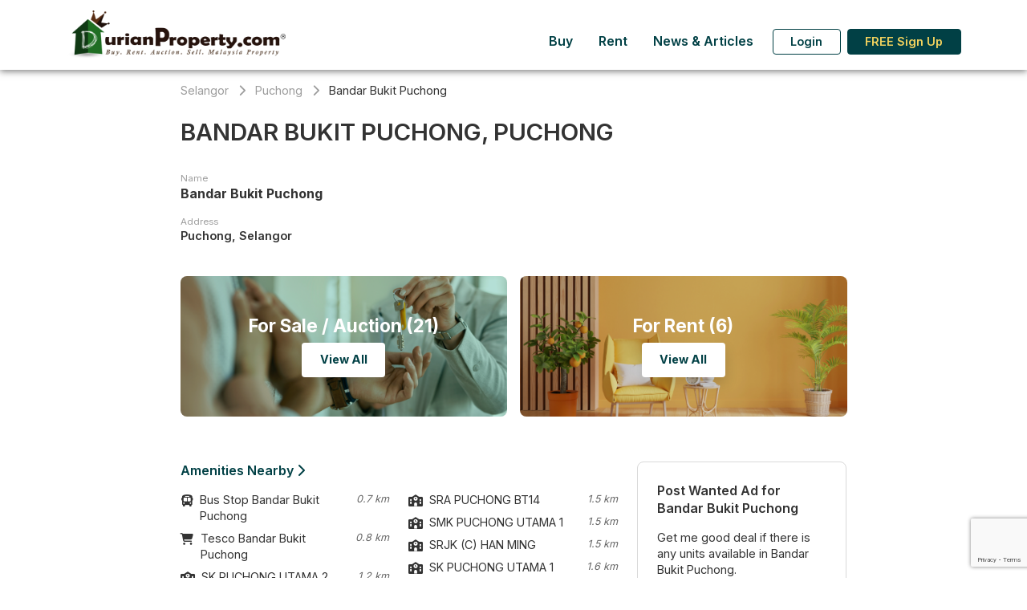

--- FILE ---
content_type: text/html; charset=UTF-8
request_url: https://www2.durianproperty.com.my/property/puchong/bandar_bukit_puchong
body_size: 60444
content:
<!DOCTYPE html>
<!--[if IE 8 ]>
<html class="no-js ie8" lang="en">
<![endif]-->
<!--[if IE 9 ]>
<html class="no-js ie9" lang="en">
<![endif]-->
<!--[if (gt IE 9)|!(IE)]><!-->
<html class="no-js" lang="en">
<!--<![endif]-->
<head lang="en">
    <meta charset="UTF-8">
    <meta name="description" content=" Explore Bandar Bukit Puchong, Puchong properties for sale, rent, and auction. Find your ideal property: condos, serviced apartments, terraces, semi-detached houses, bungalows, offices, shops, land, and beyond. ">
    <meta name="author" content="DurianProperty.com.my">
    <meta http-equiv="X-UA-Compatible" content="IE=edge">
    <meta name="csrf-token" content="KCZ2iuWiPTanUk84wKrX8B0hN2zTo7L3uqwQMnr5">
    <meta name="keywords" content=" Malaysia Property, Property, Real Estate, Malaysia Real Estate, Real Estate for Sale, Real Estate for Rent, Property for auction, Auction house, rent room, student house, auction property, new development, developer, agent, real estate agent, KLCC property, subsale malaysia, Property for Sale, Property for Rent, Cheras Houses, Klang Houses, Damansara Houses, malaysia property classifieds, malaysia property classified ">
    <meta name="viewport" content="width=device-width, initial-scale=1, shrink-to-fit=no">

    <title> Latest Properties in Bandar Bukit Puchong, Puchong </title>

    <link rel="icon" href="https://www2.durianproperty.com.my/images/favicon.ico">

    <meta property="og:locale" content="en_US"/>
    <meta property="og:site_name" content="DurianProperty.com.my" />
    <meta property="og:url" content="https://https://www2.durianproperty.com.my/property/puchong/bandar_bukit_puchong" />
    <meta property="og:type" content="website" />
    <meta property="og:title" content=" Latest Properties in Bandar Bukit Puchong, Puchong " />
    <meta property="og:description" content=" Explore Bandar Bukit Puchong, Puchong properties for sale, rent, and auction. Find your ideal property: condos, serviced apartments, terraces, semi-detached houses, bungalows, offices, shops, land, and beyond. " />
    <meta property="og:image" content=" https://www2.durianproperty.com.my/images/logo-201808.png " />

    <!--[if lt IE 9]>
    <script src="https://www2.durianproperty.com.my/js/html5shiv.min.js"></script>
    <script src="https://www2.durianproperty.com.my/js/respond.min.js"></script>
    <![endif]-->

    <!-- Google tag (gtag.js) -->
    <script async src="https://www.googletagmanager.com/gtag/js?id=AW-979776106"></script>
    <script>
        window.dataLayer = window.dataLayer || [];
        function gtag(){dataLayer.push(arguments);}
        gtag('js', new Date());

        gtag('config', 'AW-979776106');
        gtag('config', 'G-BJBXXHKV6Z');
    </script>

    <link rel="stylesheet" type="text/css" href="/css/app.css?id=61691e5763dbf1493908c0b869abd6a2">
    <link rel="stylesheet" type="text/css" href="/css/style.css?id=377812fcdf737805fe6907df3820091d">
    <style>

    </style>
        <style>
        .content-wrapper { background-color: white; }
        .map-ratio { --bs-aspect-ratio: 43%; }
        .img-ratio { --bs-aspect-ratio: 72%; }
        @media (max-width: 575.98px) {
            .details-container { margin-right: -.75rem; margin-left: -.75rem; }
            .img-container { padding-left: 0; padding-right: 0; }
        }
        @media (max-width: 991.98px) {
            .img-ratio { --bs-aspect-ratio: 56.25%; }
        }
        .fas.small { font-size: .6em; padding-top: .2em; }
    </style>
</head>
<body>
    <div id="app" class="d-flex flex-column min-vh-100 bg-light">
        <div id="mainHeader" class="bg-light">
    <nav id="mainNav" class="navbar navbar-expand-lg shadow-dark bg-white">
        <div class="container flex-nowrap">
            <button class="navbar-toggler border-0" type="button" data-bs-toggle="collapse" data-bs-target="#navbarMainMenu" aria-controls="navbarMainMenu" aria-expanded="false" aria-label="Toggle Main Menu">
                <span class="fas fa-bars fa-fw"></span>
            </button>

            <a class="navbar-brand col-7 col-md-auto text-center" href="https://www2.durianproperty.com.my">
                <img src="https://www2.durianproperty.com.my/images/logo-201808.png" class="img-fluid logo">
            </a>

            <div class="navbar-collapse collapse mt-auto mb-lg-2 ms-lg-auto flex-column h-100" id="navbarMainMenu">
                <div class="my-auto ms-lg-auto">
                    <div class="container d-lg-none py-3">
                        <div class="text-center">
                            <a href="https://www2.durianproperty.com.my" class="">
                                <img src="https://www2.durianproperty.com.my/images/logo-201808.png" class="img-fluid logo">
                            </a>
                        </div>
                        <button class="position-fixed top-0 end-0 me-3 mt-3 btn border-0 px-sm-0" type="button" data-bs-toggle="collapse" data-bs-target="#navbarMainMenu" aria-controls="navbarMainMenu" aria-expanded="true" aria-label="Toggle Main Menu">
                            <span class="fas fa-times fa-xl"></span>
                        </button>
                    </div>

                    <ul class="navbar-nav ms-auto">
                                                    <li class="nav-item">
                                <a href="https://www2.durianproperty.com.my/buy" class="nav-link link-primary fw-bold px-3">Buy</a>
                            </li>
                                                    <li class="nav-item">
                                <a href="https://www2.durianproperty.com.my/rent" class="nav-link link-primary fw-bold px-3">Rent</a>
                            </li>
                                                    <li class="nav-item">
                                <a href="https://www2.durianproperty.com.my/blog" class="nav-link link-primary fw-bold px-3">News &amp; Articles</a>
                            </li>
                        
                                                <li class="nav-item d-none d-lg-flex align-items-center">
                            <a href="https://www2.durianproperty.com.my/login" class="btn btn-outline-primary mx-2 fw-bold lh-1 py-2">Login</a>
                        </li>
                        <li class="nav-item d-none d-lg-flex align-items-center">
                            <a href="https://www2.durianproperty.com.my/register" class="btn btn-primary fw-bold lh-1 py-2">FREE Sign Up</a>
                        </li>
                        
                        <li class="d-lg-none">
                            <p class="my-3 text-center text-muted small">&copy; 2026 by Fina Plus Sdn Bhd. 202001029582 (1385902-W). All rights reserved.</p>
                        </li>
                    </ul>
                </div>
            </div>

            <a href="#" class="navbar-toggler border-0 px-0" data-bs-toggle="collapse" data-bs-target="#navbarUserDashboard" aria-controls="navbarUserDashboard" aria-expanded="false" aria-label="Toggle User Dashboard">
                                <span><i class="fas fa-user fa-fw"></i></span>
                            </a>

            <div class="d-lg-none navbar-collapse collapse" id="navbarUserDashboard">
                <div class="container py-3">
                    <div class="mb-3 pb-3 text-center">
                        <a href="https://www2.durianproperty.com.my" class="">
                            <img src="https://www2.durianproperty.com.my/images/logo-201808.png" class="img-fluid logo">
                        </a>
                    </div>
                    <button class="position-fixed top-0 end-0 me-3 mt-3 btn border-0 px-sm-0" type="button" data-bs-toggle="collapse" data-bs-target="#navbarUserDashboard" aria-controls="navbarUserDashboard" aria-expanded="true" aria-label="Toggle User Dashboard">
                        <span class="fas fa-times fa-xl"></span>
                    </button>

                    <ul class="list-group list-group-flush col-sm-8 col-md-6 mx-auto">
                                                    <li class="list-group-item text-center">
                                <a href="https://www2.durianproperty.com.my/login" class="link-primary fw-bold lh-1 py-2">Login</a>
                            </li>
                            <li class="list-group-item text-center">
                                <a href="https://www2.durianproperty.com.my/register" class="link-primary fw-bold lh-1 py-2">FREE Sign Up</a>
                            </li>
                        
                        <li class="list-group-item border-0">
                            <p class="my-3 text-center text-muted small">&copy; 2026 by Fina Plus Sdn Bhd. 202001029582 (1385902-W). All rights reserved.</p>
                        </li>
                    </ul>
                </div>
            </div>
        </div>
    </nav>
    </div>

<form id="logout-form" action="https://www2.durianproperty.com.my/logout" method="POST" class="d-none">
    <input type="hidden" name="_token" value="KCZ2iuWiPTanUk84wKrX8B0hN2zTo7L3uqwQMnr5"></form>


        <div class="flex-grow-1 content-wrapper">
                <div class="container">
        <div class="row justify-content-center my-3">
            <div class="col-xl-9">
                <div class="mb-4">
                                            <span class="text-gray-500 text-nowrap">Selangor <i class="fas fa-chevron-right mx-2 text-gray-500"></i></span>
                                            <span class="text-gray-500 text-nowrap">Puchong <i class="fas fa-chevron-right mx-2 text-gray-500"></i></span>
                                        Bandar Bukit Puchong
                </div>
                <h2 class="text-uppercase fw-bold m-0">Bandar Bukit Puchong, Puchong</h2>
            </div>
        </div>
    </div>
        <div class="container">
        <div class="row justify-content-center">
            <div class="col-xl-9">
                <div class="my-3 pb-3 pb-lg-4">
                    <div class="row g-3">
                        <div class="col-md-12">
                            <div class="smaller text-gray-500">Name</div>
                            <span class="fw-bolder fs-6">Bandar Bukit Puchong</span>
                        </div>
                        <div class="col-md-12">
                            <div class="smaller text-gray-500">Address</div>
                            <span class="fw-bold">Puchong, Selangor</span>
                        </div>
                                                                                            </div>
                </div>
                                <div class="details-container my-3 pb-3 pb-lg-4">
                    <div class="row g-3 align-items-stretch">
                                                <div class="col-md-6">
                            <div class="h-100 bg-zoom rounded-4 overflow-hidden" style="background-image: url(https://www2.durianproperty.com.my/images/area-bg-buy.png);">
                                <div class="ratio" style="--bs-aspect-ratio: 43%;">
                                    <a href="https://www2.durianproperty.com.my/buy/search?city=3070" class="stretched-link" target="_blank"></a>
                                    <div class="d-flex flex-column h-100">
                                        <div class="my-auto text-center">
                                            <h4 class="text-white fw-bolder"><span class="text-nowrap">For Sale</span> / Auction (21)</h4>
                                            <button type="button" class="btn shadow bg-white text-primary">View All</button>
                                        </div>
                                    </div>
                                </div>
                            </div>
                        </div>
                                                                        <div class="col-md-6">
                            <div class="h-100 bg-zoom rounded-4 overflow-hidden" style="background-image: url(https://www2.durianproperty.com.my/images/area-bg-rent.png);">
                                <div class="ratio" style="--bs-aspect-ratio: 43%;">
                                    <a href="https://www2.durianproperty.com.my/rent/search?city=3070" class="stretched-link" target="_blank"></a>
                                    <div class="d-flex flex-column h-100">
                                        <div class="my-auto text-center">
                                            <h4 class="text-white fw-bolder"><span class="text-nowrap">For Rent</span> (6)</h4>
                                            <button type="button" class="btn shadow bg-white text-primary">View All</button>
                                        </div>
                                    </div>
                                </div>
                            </div>
                        </div>
                                            </div>
                </div>
                                <div class="row gx-3 gx-lg-4 mb-3 mb-lg-4">
                                        <div class="col-lg-8">
                                                                        <div class="my-3">
                                <div class="fw-bold fs-6 text-primary mb-3">Amenities Nearby <i class="fas fa-chevron-right"></i></div>
                                                                <div class="row gy-2 gx-3 gx-lg-4">
                                                                        <div class="col-md-6">
                                        <div class="row gy-2 gx-3 gx-lg-4">
                                                                                            <div class="col12">
                                                    <div class="d-flex flex-row align-items-start">
                                                        <i class="fas fa-bus fa-fw me-2 mt-1"></i>
                                                        Bus Stop Bandar Bukit Puchong
                                                                                                                    <span class="ms-auto text-muted fst-italic text-nowrap small">0.7 km</span>
                                                                                                            </div>
                                                </div>
                                                                                            <div class="col12">
                                                    <div class="d-flex flex-row align-items-start">
                                                        <i class="fas fa-cart-shopping fa-fw me-2 mt-1"></i>
                                                        Tesco Bandar Bukit Puchong
                                                                                                                    <span class="ms-auto text-muted fst-italic text-nowrap small">0.8 km</span>
                                                                                                            </div>
                                                </div>
                                                                                            <div class="col12">
                                                    <div class="d-flex flex-row align-items-start">
                                                        <i class="fas fa-school fa-fw me-2 mt-1"></i>
                                                        SK PUCHONG UTAMA 2
                                                                                                                    <span class="ms-auto text-muted fst-italic text-nowrap small">1.2 km</span>
                                                                                                            </div>
                                                </div>
                                                                                            <div class="col12">
                                                    <div class="d-flex flex-row align-items-start">
                                                        <i class="fas fa-bus fa-fw me-2 mt-1"></i>
                                                        Stesen Bas Puchong Utama
                                                                                                                    <span class="ms-auto text-muted fst-italic text-nowrap small">1.3 km</span>
                                                                                                            </div>
                                                </div>
                                                                                            <div class="col12">
                                                    <div class="d-flex flex-row align-items-start">
                                                        <i class="fas fa-school fa-fw me-2 mt-1"></i>
                                                        SRK PUCHONG BT14
                                                                                                                    <span class="ms-auto text-muted fst-italic text-nowrap small">1.4 km</span>
                                                                                                            </div>
                                                </div>
                                                                                            <div class="col12">
                                                    <div class="d-flex flex-row align-items-start">
                                                        <i class="fas fa-cart-shopping fa-fw me-2 mt-1"></i>
                                                        AEON Big Puchong 
                                                                                                                    <span class="ms-auto text-muted fst-italic text-nowrap small">1.5 km</span>
                                                                                                            </div>
                                                </div>
                                                                                    </div>
                                    </div>
                                                                        <div class="col-md-6">
                                        <div class="row gy-2 gx-3 gx-lg-4">
                                                                                            <div class="col12">
                                                    <div class="d-flex flex-row align-items-start">
                                                        <i class="fas fa-school fa-fw me-2 mt-1"></i>
                                                        SRA PUCHONG BT14
                                                                                                                    <span class="ms-auto text-muted fst-italic text-nowrap small">1.5 km</span>
                                                                                                            </div>
                                                </div>
                                                                                            <div class="col12">
                                                    <div class="d-flex flex-row align-items-start">
                                                        <i class="fas fa-school fa-fw me-2 mt-1"></i>
                                                        SMK PUCHONG UTAMA 1
                                                                                                                    <span class="ms-auto text-muted fst-italic text-nowrap small">1.5 km</span>
                                                                                                            </div>
                                                </div>
                                                                                            <div class="col12">
                                                    <div class="d-flex flex-row align-items-start">
                                                        <i class="fas fa-school fa-fw me-2 mt-1"></i>
                                                        SRJK (C) HAN MING
                                                                                                                    <span class="ms-auto text-muted fst-italic text-nowrap small">1.5 km</span>
                                                                                                            </div>
                                                </div>
                                                                                            <div class="col12">
                                                    <div class="d-flex flex-row align-items-start">
                                                        <i class="fas fa-school fa-fw me-2 mt-1"></i>
                                                        SK PUCHONG UTAMA 1
                                                                                                                    <span class="ms-auto text-muted fst-italic text-nowrap small">1.6 km</span>
                                                                                                            </div>
                                                </div>
                                                                                            <div class="col12">
                                                    <div class="d-flex flex-row align-items-start">
                                                        <i class="fas fa-school fa-fw me-2 mt-1"></i>
                                                        SK PULAU MERANTI
                                                                                                                    <span class="ms-auto text-muted fst-italic text-nowrap small">1.9 km</span>
                                                                                                            </div>
                                                </div>
                                                                                    </div>
                                    </div>
                                                                    </div>
                            </div>
                                                            <hr class="my-3">
                                                                                                                            <div class="my-3">
                                <div class="fw-bold fs-6 text-primary mb-3">Nearest Development <i class="fas fa-chevron-right"></i></div>
                                                                <div class="row gy-2 gx-3 gx-lg-4">
                                                                        <div class="col-md-6">
                                        <div class="row gy-2 gx-3 gx-lg-4">
                                                                                            <div class="col12">
                                                    <div class="d-flex flex-row align-items-start">
                                                        <i class="fas d-none fa-fw me-2 mt-1"></i>
                                                        BP6, Bandar Bukit Puchong
                                                                                                                    <span class="ms-auto text-muted fst-italic text-nowrap small">0.1 km</span>
                                                                                                            </div>
                                                </div>
                                                                                            <div class="col12">
                                                    <div class="d-flex flex-row align-items-start">
                                                        <i class="fas d-none fa-fw me-2 mt-1"></i>
                                                        Epic Suites, Bandar Bukit Puchong
                                                                                                                    <span class="ms-auto text-muted fst-italic text-nowrap small">0.3 km</span>
                                                                                                            </div>
                                                </div>
                                                                                            <div class="col12">
                                                    <div class="d-flex flex-row align-items-start">
                                                        <i class="fas d-none fa-fw me-2 mt-1"></i>
                                                        Nilam Puri, Bandar Bukit Puchong
                                                                                                                    <span class="ms-auto text-muted fst-italic text-nowrap small">0.4 km</span>
                                                                                                            </div>
                                                </div>
                                                                                            <div class="col12">
                                                    <div class="d-flex flex-row align-items-start">
                                                        <i class="fas d-none fa-fw me-2 mt-1"></i>
                                                        Nilam Terraces, Bandar Bukit Puchong
                                                                                                                    <span class="ms-auto text-muted fst-italic text-nowrap small">0.4 km</span>
                                                                                                            </div>
                                                </div>
                                                                                            <div class="col12">
                                                    <div class="d-flex flex-row align-items-start">
                                                        <i class="fas d-none fa-fw me-2 mt-1"></i>
                                                        Epic Residence, Puchong
                                                                                                                    <span class="ms-auto text-muted fst-italic text-nowrap small">0.5 km</span>
                                                                                                            </div>
                                                </div>
                                                                                            <div class="col12">
                                                    <div class="d-flex flex-row align-items-start">
                                                        <i class="fas d-none fa-fw me-2 mt-1"></i>
                                                        BP7, Bandar Bukit Puchong
                                                                                                                    <span class="ms-auto text-muted fst-italic text-nowrap small">0.6 km</span>
                                                                                                            </div>
                                                </div>
                                                                                    </div>
                                    </div>
                                                                        <div class="col-md-6">
                                        <div class="row gy-2 gx-3 gx-lg-4">
                                                                                            <div class="col12">
                                                    <div class="d-flex flex-row align-items-start">
                                                        <i class="fas d-none fa-fw me-2 mt-1"></i>
                                                        Vista Prima, Bandar Bukit Puchong
                                                                                                                    <span class="ms-auto text-muted fst-italic text-nowrap small">0.6 km</span>
                                                                                                            </div>
                                                </div>
                                                                                            <div class="col12">
                                                    <div class="d-flex flex-row align-items-start">
                                                        <i class="fas d-none fa-fw me-2 mt-1"></i>
                                                        Puri Tower, Bandar Bukit Puchong
                                                                                                                    <span class="ms-auto text-muted fst-italic text-nowrap small">0.6 km</span>
                                                                                                            </div>
                                                </div>
                                                                                            <div class="col12">
                                                    <div class="d-flex flex-row align-items-start">
                                                        <i class="fas d-none fa-fw me-2 mt-1"></i>
                                                        Ametis Terraces, Bandar Bukit Puchong
                                                                                                                    <span class="ms-auto text-muted fst-italic text-nowrap small">0.7 km</span>
                                                                                                            </div>
                                                </div>
                                                                                            <div class="col12">
                                                    <div class="d-flex flex-row align-items-start">
                                                        <i class="fas d-none fa-fw me-2 mt-1"></i>
                                                        19 Residency, Puchong
                                                                                                                    <span class="ms-auto text-muted fst-italic text-nowrap small">0.7 km</span>
                                                                                                            </div>
                                                </div>
                                                                                            <div class="col12">
                                                    <div class="d-flex flex-row align-items-start">
                                                        <i class="fas d-none fa-fw me-2 mt-1"></i>
                                                        BP14, Bandar Bukit Puchong
                                                                                                                    <span class="ms-auto text-muted fst-italic text-nowrap small">0.7 km</span>
                                                                                                            </div>
                                                </div>
                                                                                    </div>
                                    </div>
                                                                    </div>
                            </div>
                                                                                            </div>
                    <div class="col-lg-4">
                        <div class="border rounded-4 p-3 p-lg-4 my-3">
                        <form method="POST" action="https://www2.durianproperty.com.my/good-deal" accept-charset="UTF-8" name="good-deal" data-form-action="good_deal"><input name="_token" type="hidden" value="KCZ2iuWiPTanUk84wKrX8B0hN2zTo7L3uqwQMnr5">
                        <input name="area" type="hidden" value="3070">
                        <input name="captToken" type="hidden">
                        <input name="form-action" type="hidden">
                            <div class="fw-bold fs-6 mb-3">Post Wanted Ad for Bandar Bukit Puchong</div>
                            <p class="">Get me good deal if there is any units available in Bandar Bukit Puchong.</p>
                            <div class="mb-3">
                                <div class="form-check form-check-inline">
                                    <input class="form-check-input" id="deal_type_buy" required checked="checked" name="type" type="radio" value="buy">
                                    <label for="deal_type_buy" class="form-check-label">For Sale/Auction</label>
                                </div>
                                <div class="form-check form-check-inline">
                                    <input class="form-check-input" id="deal_type_rent" required name="type" type="radio" value="rent">
                                    <label for="deal_type_rent" class="form-check-label">For Rent</label>
                                </div>
                            </div>
                            <div class="mb-3">
                                <input class="form-control" placeholder="Name" required maxlength="250" name="name" type="text">
                            </div>
                            <div class="mb-3">
                                <input class="form-control" required pattern="[0-9]{8,12}" placeholder="Mobile Number" title="eg.: 0123456789" name="hp_no" type="tel">
                            </div>
                            <div class="mb-3">
                                <input class="form-control" required placeholder="Email" maxlength="250" name="email" type="email">
                            </div>
                            <div class="mb-3">
                                <textarea class="form-control h-auto" rows="3" placeholder="Comment (if any)" maxlength="250" name="remark" cols="50"></textarea>
                            </div>
                            <div class="d-grid">
                                <p class="">By Sending, you agree to DurianProperty.com.my's <a href="https://www2.durianproperty.com.my/terms-of-use" class="">Terms of Use</a> and <a href="https://www2.durianproperty.com.my/privacy-policy" class="">Privacy Policy</a>.</p>
                                <input class="btn btn-secondary" type="submit" value="Submit">
                            </div>
                        </form>
                        </div>
                    </div>
                </div>
            </div>
        </div>
    </div>
        </div>

        <footer class="bg-primary text-white">
    <div class="container py-4 py-lg-5">
        <form method="POST" action="https://www2.durianproperty.com.my/subscribe" accept-charset="UTF-8" name="subscribe-newsletter" class="d-print-none" data-form-action="subscribe"><input name="_token" type="hidden" value="KCZ2iuWiPTanUk84wKrX8B0hN2zTo7L3uqwQMnr5">
        <input name="captToken" type="hidden">
        <input name="form-action" type="hidden">
        <div class="row g-3 justify-content-center">
            <div class="col-12">
                <h5 class="fw-bold text-center m-0">Receive Our Newsletter</h5>
            </div>
            <div class="col-md-7 col-lg-6">
                <div class="input-group">
                <input class="form-control" required placeholder="Enter your email address" name="email" type="email">
                <input class="btn btn-secondary fw-bold px-lg-4 h6 m-0" type="submit" value="Subscribe">
                </div>
            </div>
        </div>
        </form>

        <hr class="opacity-100 my-4 my-lg-5">

        <div class="row g-4 gx-lg-5 justify-content-center align-items-baseline">
            <div class="col-md-8 col-xl-6">
                <div class="w-75 mx-auto ms-md-0">
                    <img src="https://www2.durianproperty.com.my/images/logo-white-2023.png" alt="DurianProperty.com.my" class="img-fluid">
                </div>
                <p class="my-3 py-3 text-center text-md-start">
                    We started DurianProperty.com.my with a simple idea: "To connect home buyers and property sellers by matching the right buyer with the right property."
                </p>
            </div>
            <div class="col-md-4 col-xl-3">
                <div class="row g-4 g-lg-5">
                    <div class="col-6 col-md-12 col-lg-6 text-center text-md-start">
                        <h6 class="fw-bold mb-3">Company</h6>
                        <ul class="list-group list-group-flush">
                            <li class="list-group-item border-0 bg-transparent px-0">
                                <a href="https://www2.durianproperty.com.my/about" class="link-secondary">About Us</a>
                            </li>
                            <li class="list-group-item border-0 bg-transparent px-0">
                                <a href="https://www2.durianproperty.com.my/terms-of-use" class="link-secondary">Terms of Use</a>
                            </li>
                            <li class="list-group-item border-0 bg-transparent px-0">
                                <a href="https://www2.durianproperty.com.my/privacy-policy" class="link-secondary">Privacy Policy</a>
                            </li>
                        </ul>
                    </div>
                    <div class="col-6 col-md-12 col-lg-6 text-center text-md-start">
                        <h6 class="fw-bold mb-3">Agent</h6>
                        <ul class="list-group list-group-flush">
                            <li class="list-group-item border-0 bg-transparent px-0">
                                <a href="https://www2.durianproperty.com.my/vip" class="link-secondary">Join VIP Agent</a>
                            </li>
                        </ul>
                    </div>
                </div>
            </div>
            <div class="col-xl-9">
                <h5 class="fw-bold text-center text-md-start">Contact Us <small class="fw-normal fs-6 small fst-italic text-nowrap">(Monday - Friday, 9am - 6pm)</small></h5>
                <div class="d-flex flex-column flex-md-row justify-content-start align-items-stretch mx-n2 mb-n2">
                    <a href="#" class="btn btn-primary btn-block m-2 text-nowrap p-2 px-4" onclick="return gtag_event('general_contact', {'category': 'Tel', 'sub_category': '1700819911'}, 'tel:1700819911');">1700-81-9911</a>
                    <a href="#" class="btn btn-primary btn-block m-2 text-nowrap p-2 px-4" onclick="return gtag_event('general_contact', {'category': 'Tel', 'sub_category': '0126323261'}, 'tel:0126323261');">+6012 632 3261</a>
                    <a href="#" class="btn btn-primary btn-block m-2 text-nowrap p-2 px-4" onclick="return gtag_event('general_contact', {'category': 'Email', 'sub_category': 'info@durianproperty.com'}, 'mailto:info@durianproperty.com');">info@durianproperty.com</a>
                </div>
            </div>
            <div class="col-xl-9">
                <div class="mx-n1 d-flex flex-row justify-content-center justify-content-md-start align-items-center">
                    <a href="https://www.facebook.com/durianproperty" target="_blank" class="mx-1">
                        <span class="fa-stack fa-2x fs-5">
                            <i class="fas fa-circle fa-stack-2x text-white"></i>
                            <i class="fab fa-facebook-f fa-stack-1x text-primary"></i>
                        </span>
                    </a>
                    <a href="https://twitter.com/durianproperty" target="_blank" class="mx-1">
                        <span class="fa-stack fa-2x fs-5">
                            <i class="fas fa-circle fa-stack-2x text-white"></i>
                            <i class="fab fa-twitter fa-stack-1x text-primary"></i>
                        </span>
                    </a>
                    <a href="https://www.youtube.com/channel/UC49Vtmf4AIm2j5O5_UHE3DA" target="_blank" class="mx-1">
                        <span class="fa-stack fa-2x fs-5">
                            <i class="fas fa-circle fa-stack-2x text-white"></i>
                            <i class="fab fa-youtube fa-stack-1x text-primary"></i>
                        </span>
                    </a>
                </div>
                <p class="mt-3 mb-0 small text-center text-md-start">
                    &copy; 2026 by Fina Plus Sdn Bhd. 202001029582 (1385902-W). All rights reserved.
                </p>
            </div>
        </div>
    </div>
</footer>



    </div>

            <div class="modal fade" id="registeredUserOnly" tabindex="-1" aria-labelledby="registeredUserOnlyLabel" aria-hidden="true">
        <div class="modal-dialog modal-dialog-centered">
            <div class="modal-content">
                <div class="modal-header text-center">
                    <h5 class="modal-title fs-5 fw-bolder text-center" id="registeredUserOnlyLabel"><i class="fas fa-heart text-gray-400 me-2"></i> Favourite Lists</h5>
                </div>
                <div class="modal-body">
                    <p class="text-center">This feature exclusive to Registered User only.</p>
                    <p class="text-center m-0"><a href="https://www2.durianproperty.com.my/register" class="">Sign Up now</a></p>
                </div>
                <div class="modal-footer">
                    <button type="button" class="btn btn-light border" data-bs-dismiss="modal">Close</button>
                </div>
            </div>
        </div>
    </div>
    
    <div class="modal fade" id="updatedModal" tabindex="-1" aria-labelledby="updatedModalLabel" aria-hidden="true">
        <div class="modal-dialog modal-dialog-centered">
            <div class="modal-content">
                <div class="modal-body">
                    
                </div>
                <div class="modal-footer">
                    <button type="button" class="btn btn-light border" data-bs-dismiss="modal">Close</button>
                </div>
            </div>
        </div>
    </div>

    <div class="modal fade" id="popBannerModal" tabindex="-1" aria-labelledby="popBannerModalLabel" aria-hidden="true">
        <div class="modal-dialog modal-lg modal-dialog-centered">
            <div class="modal-content bg-transparent border-0">
                <div class="modal-body p-0">

                </div>
                <button type="button" class="btn text-gray-400 hover-text-dark p-0 ms-2 mb-3 rounded-circle text-white position-absolute top-0 start-100 translate-middle lh-1" data-bs-dismiss="modal"><i class="fas fa-times fa-2x"></i></button>
            </div>
        </div>
    </div>

    <div class="modal fade" id="adEnquiry" tabindex="-1" aria-labelledby="adEnquiryLabel" aria-hidden="true">
        <div class="modal-dialog modal-dialog-centered">
            <div class="modal-content">
                <form method="POST" action="https://www2.durianproperty.com.my/property/puchong/bandar_bukit_puchong" accept-charset="UTF-8" name="ad-enquiry" data-form-action="ad_enquiry"><input name="_token" type="hidden" value="KCZ2iuWiPTanUk84wKrX8B0hN2zTo7L3uqwQMnr5">
                <input name="id" type="hidden">
                <input name="captToken" type="hidden">
                <input name="form-action" type="hidden">
                <div class="modal-header text-center">
                    <h5 class="modal-title fs-5 fw-bolder text-center" id="adEnquiryLabel"><i class="fab fa-whatsapp text-whatsapp me-2"></i> Whatsapp</h5>
                </div>
                <div class="modal-body">
                    <p>Fee free to contact <span class="poster"></span> for more details.</p>
                    <div class="mb-3">
                        <input class="form-control" placeholder="Name" required name="name" type="text">
                    </div>
                    <div class="mb-3">
                        <input class="form-control" required pattern="[0-9]{8,12}" placeholder="Mobile Number" title="eg.: 0123456789" name="hp_no" type="tel">
                    </div>
                    <div class="">
                        <input class="form-control" required placeholder="Email" name="email" type="email">
                    </div>
                </div>
                <div class="modal-footer">
                    <button type="submit" class="btn btn-primary">Whatsapp</button>
                    <button type="button" class="btn btn-light border" data-bs-dismiss="modal">Close</button>
                </div>
                </form>
            </div>
        </div>
    </div>
    <script src="/js/app.js?id=98966fa7191bbddb561b2bae79df7561"></script>
    <script src="/js/script.js?id=b76ec5ebc00b3af4e1e220dcb9f0d2ab"></script>
    <script src="https://www2.durianproperty.com.my/js/detectmobilebrowser.js"></script>
            <script src="https://www.google.com/recaptcha/api.js?render=6Le2ALQnAAAAAAHmC770LDMiPxgyjMqWc3xvIqsC"></script>
        <script type="text/javascript">
        $.ajaxSetup({
            headers: {
                'X-CSRF-TOKEN': jQuery('meta[name="csrf-token"]').attr('content')
            }
        });

        var defaultKeywordPlaceholder = 'Search properties by area, city or condo\'s name';
        $(document).ready(function(){
                        
                        popAd();
                    }).on('keyup', 'input.number', function(event){
            if(event.which >= 37 && event.which <= 40) return;
            $(this).val(comma($(this).val()));
        }).on('change', 'select#category', function(){
            var selectedCat = $(this).find('option:selected');
            $('form[name=search]').attr('action', $(selectedCat).data('search_url'))
                .find('select#category').val($(selectedCat).val()).end()
                .find('.sub-cat').removeClass('d-flex').addClass('d-none').end()
                .find('.'+$(selectedCat).val()+'-flex').removeClass('d-none').addClass('d-flex').end()
            ;
        }).on('click', '.clear-location', function(){
            $('form[name=search]')
                .find('input[name=city]').val('').end()
                .find('input.search-location').attr('placeholder', defaultKeywordPlaceholder).end()
                .find('.clear-location').remove()
            ;
        }).on('click', '.contact_poster', function(e){
            e.preventDefault();
            var ad = $(this).data('ad_id'), btn = $(this), isMobile = jQuery.browser.mobile;
            $.ajax({
                url: 'https://www2.durianproperty.com.my/contact-poster',
                type: 'POST',
                data: {id: ad},
                dataType: 'json',
                success: function (res) {
                    if(res.hasOwnProperty('id')){
                        gtag('event', 'ad_contact', {'send_to': 'G-BJBXXHKV6Z',
                            'channel' : 'tel',
                            'category': res.category,
                            'sub_category': res.sub_category,
                            'listing_id': res.id,
                            'state': res.state,
                            'property_type': res.property_type_1,
                            'property_type_2': res.property_type_2,
                            'property_type_3': res.property_type_3,
                            'keyword': res.keyword,
                            'price': parseFloat(res.price)
                        });
                    }
                    if(res.hasOwnProperty('national')){
                        if(btn.find('span').length){
                            btn.find('span').text(res.national);
                        }

                        btn.removeClass('contact_poster').attr('href', 'tel:'+res.tel);
                        if(isMobile) {
                            window.open('tel:' + res.tel);
                        }
                    }
                }
            });
        }).on('click', '.fav-list', function(e){
            saveFav(this);
        });

        function saveFav(elem){
                        $('#registeredUserOnly').modal('show');
                    }

        $('.search-location').autoComplete({
            bootstrapVersion: '4',
            resolver: 'custom',
            events: {
                search: function(qry, callback){
                    if(this._timeout) {
                        clearTimeout(this._timeout);
                    }
                    this._timeout = setTimeout(function(){
                        $.ajax({
                            url: "https://www2.durianproperty.com.my/get-location",
                            data: { 'q': qry },
                            contentType: "application/json;charset=utf-8",
                            dataType: "json",
                        }).done(function (res) {
                            callback(res)
                        });
                    }, 500);
                }
            }
        }).on('autocomplete.select', function(event, opt){
            $('form[name=search], form[name=create-alert]')
                .find('[name=city]').val(opt.value).end()
                .find('input.search-location').val('').attr('placeholder', opt.text).attr('required', false).addClass('selected-val').end()
            ;
        }).on('autocomplete.dd.shown', function(){
            $('form[name=search], form[name=create-alert]')
                .find('[name=city]').val('').end()
                .find('input.search-location').attr('placeholder', defaultKeywordPlaceholder).attr('required', true).removeClass('selected-val').end()
            ;
        }).on('autocomplete.dd.hidden', function(){
            $('form[name=search], form[name=create-alert]')
                .find('[name=city]').val('')
            ;
        });

        $('.dropdown-toggle.price-range').on('hide.bs.dropdown', function(){
            updatePriceRangeSearchInput(this);
        });

        function updatePriceRangeSearchInput(elem){
            var min = $(elem).next().find('input[name=minprice]'), max = $(elem).next().find('input[name=maxprice]'), btnText = '', priceText = 'Price Range';

            if(min.val() && max.val() && parseInt(max.val()) > parseInt(min.val())){
                btnText = 'RM'+comma(min.val())+ ' - RM' +comma(max.val());
            }else if(min.val()){
                max.val('');
                btnText = 'Min. RM'+comma(min.val());
            }else if(max.val()){
                min.val('');
                btnText = 'Max. RM'+comma(max.val());
            }else{
                min.val('');
                max.val('');
                btnText = priceText;
            }

            $(elem).find('span').text(btnText);
        }

        $('.dropdown-toggle.size-range').on('hide.bs.dropdown', function(){
            updateSizeRangeSearchInput(this);
        });

        function updateSizeRangeSearchInput(elem){
            var min = $(elem).next().find('input[name=minsize]'), max = $(elem).next().find('input[name=maxsize]'), btnText = '', sizeText = 'Built-up Range';

            if(min.val() && max.val() && parseInt(max.val()) > parseInt(min.val())){
                btnText = comma(min.val())+ ' sq.ft - ' +comma(max.val())+' sq.ft';
            }else if(min.val()){
                max.val('');
                btnText = 'Min. '+comma(min.val())+ ' sq.ft';
            }else if(max.val()){
                min.val('');
                btnText = 'Max. '+comma(max.val())+ ' sq.ft';
            }else{
                min.val('');
                max.val('');
                btnText = sizeText;
            }

            $(elem).find('span').text(btnText);
        }

        function comma(val){
            return val
                .replace(/\D/g, "")
                .replace(/\B(?=(\d{3})+(?!\d))/g, ",")
                ;
        }

        var last_scroll_position = 0;
        function headerStyle() {
            let windowpos = $(window).scrollTop(),
                windowWidth = $(window).width(),
                stickyHeader = $('#mainHeader'), createAlertBtn = $('.create-alert-btn');
            stickyHeader.find('#mainNav').removeClass('d-none');
            if (windowpos<last_scroll_position) {
                if(!stickyHeader.hasClass('sticky-top')) {
                    stickyHeader.addClass('sticky-top');
                }
                if(stickyHeader.find('#topSearch').length && windowpos){
                    stickyHeader.find('#mainNav').addClass('d-none');
                }

                createAlertBtn.removeClass('d-none');
            } else {
                stickyHeader.removeClass('sticky-top').find('#mainNav').removeClass('d-none');
                createAlertBtn.addClass('d-none');
            }
            last_scroll_position = windowpos;
        }

        $(window).on('scroll', function(){
            headerStyle();
        }).on('resize', function(){
            // headerStyle();
        });

        $('#adEnquiry').on('show.bs.modal', function(event){
            var button = $(event.relatedTarget), adID = button.data('ad_id'), adPoster = button.data('ad_poster'), modal = $(this);
            modal
                .find('input[name=id]').val(adID).end()
                .find('.poster').text(adPoster).end()
            ;
        });

        $('form[name=ad-enquiry]').submit(function(e){
            e.preventDefault();
            var formData = $(this).serialize();
            $.ajax({
                url: 'https://www2.durianproperty.com.my/whatsapp-poster',
                type: 'POST',
                data: formData,
                dataType: "json",
                success: function (res) {
                    if(res.hasOwnProperty('id')){
                        gtag('event', 'ad_contact', {'send_to': 'G-BJBXXHKV6Z',
                            'channel' : 'whatsapp',
                            'category': res.category,
                            'sub_category': res.sub_category,
                            'listing_id': res.id,
                            'state': res.state,
                            'property_type': res.property_type_1,
                            'property_type_2': res.property_type_2,
                            'property_type_3': res.property_type_3,
                            'keyword': res.keyword,
                            'price': parseFloat(res.price)
                        });
                    }
                    if(res.hasOwnProperty('whatsapp')){
                        $('form[name=ad-enquiry]')[0].reset();
                        $('#adEnquiry').modal('hide');
                        window.open(res.whatsapp, '_blank');
                    }
                }
            });
        });

        $('form').submit(function(){
            $(this).find('[type=submit]').prop('disabled', true);
        });

        function copyURL(elem){
            let url = document.getElementById($(elem).attr('data-copy-from')), range = document.createRange();

            if (window.clipboardData && window.clipboardData.setData) {
                return clipboardData.setData("Text", url);
            } else if (document.queryCommandSupported && document.queryCommandSupported("copy")) {
                range.selectNode(url);
                window.getSelection().addRange(range);
                try {
                    return document.execCommand("copy");
                } catch (ex) {
                    console.warn("Copy to clipboard failed.", ex);
                    return false;
                } finally {
                    $(elem).parents('.row').find($(elem).attr('data-respond')).first().text('Link copied');
                    window.getSelection().removeAllRanges();
                }
            }
        }

        function openbanner(id){
            $.ajax({
                url: 'https://www2.durianproperty.com.my/open-banner',
                type: 'POST',
                data: {id: id},
                dataType: "json",
                success: function (res) {
                    if(res.hasOwnProperty('link')){
                        window.open(res.link, '_blank');
                    }
                }
            });
        }

        function popAd(){
            $.ajax({
                url: 'https://www2.durianproperty.com.my/pop-banner',
                type: 'POST',
                dataType: "json",
                success: function (res) {
                    if(res.hasOwnProperty('img')) {
                        setTimeout(function(){
                            $('#popBannerModal').attr('data-id', res.id).find('.modal-body').html(
                                '<div class="position-relative text-center">'+(res.link ? '<a href="javascript:void(0)" class="stretched-link" onclick="openbanner('+res.id+')"></a>' : '')+'<img src="https://www2.durianproperty.com.my/images/banner/'+res.img+'" alt="'+res.name+'" class="img-fluid mx-auto"></div>'
                            ).end().modal('show');
                        }, 10000);
                    }

                    $('#popBannerModal').on('hide.bs.modal', function(event){
                        $.ajax({
                            url: 'https://www2.durianproperty.com.my/close-banner',
                            type: 'POST',
                            data: {id: $(this).data('id')},
                            dataType: "json",
                            success: function (res) {
                                console.log(res);
                            }
                        });
                    });
                }
            });
        }

        function gtag_event(event, paras=[], url){
            var callback = function () {
                if (typeof(url) != 'undefined') {
                    window.location = url;
                }
            };
            gtag('event', event, {'send_to': 'G-BJBXXHKV6Z', paras, 'event_callback': callback});
            return false;
        }
    </script>
        <script type="text/javascript">
        $('.img-slider .slider').each(function(){
            $(this).slick({
                slidesToShow: 1,
                slidesToScroll: 1,
                autoplay: false,
                centerMode: false,
                mobileFirst: true,
                arrows: true,
                dots: false,
                prevArrow: $(this).parents('.img-slider').find('.arrow-left'),
                nextArrow: $(this).parents('.img-slider').find('.arrow-right'),
                responsive: [
                    {
                        breakpoint: 768,
                        settings: {
                            slidesToShow: 2,
                            slidesToScroll: 1,
                        }
                    }
                ]
            });
        });

        function sortListings(elem){
            $(elem).parents('form').submit();
        }
    </script>
        <script type="text/javascript">
        gtag('event', 'area_profile', {'send_to': 'G-BJBXXHKV6Z',
            'state': 'Selangor',
            'keyword': 'Bandar Bukit Puchong, Puchong, Selangor, Malaysia',
        });
    </script>
    <script type="text/javascript">
        $('form[name=subscribe-newsletter]').submit(function(){
            gtag('event', 'subscribe', {'send_to': 'G-BJBXXHKV6Z',
                'category' : 'General',
                'sub_category' : 'Subscription',
            });
        });
    </script>
</body>
</html>


--- FILE ---
content_type: text/html; charset=utf-8
request_url: https://www.google.com/recaptcha/api2/anchor?ar=1&k=6Le2ALQnAAAAAAHmC770LDMiPxgyjMqWc3xvIqsC&co=aHR0cHM6Ly93d3cyLmR1cmlhbnByb3BlcnR5LmNvbS5teTo0NDM.&hl=en&v=N67nZn4AqZkNcbeMu4prBgzg&size=invisible&anchor-ms=20000&execute-ms=30000&cb=yed0t9ivuuk0
body_size: 48875
content:
<!DOCTYPE HTML><html dir="ltr" lang="en"><head><meta http-equiv="Content-Type" content="text/html; charset=UTF-8">
<meta http-equiv="X-UA-Compatible" content="IE=edge">
<title>reCAPTCHA</title>
<style type="text/css">
/* cyrillic-ext */
@font-face {
  font-family: 'Roboto';
  font-style: normal;
  font-weight: 400;
  font-stretch: 100%;
  src: url(//fonts.gstatic.com/s/roboto/v48/KFO7CnqEu92Fr1ME7kSn66aGLdTylUAMa3GUBHMdazTgWw.woff2) format('woff2');
  unicode-range: U+0460-052F, U+1C80-1C8A, U+20B4, U+2DE0-2DFF, U+A640-A69F, U+FE2E-FE2F;
}
/* cyrillic */
@font-face {
  font-family: 'Roboto';
  font-style: normal;
  font-weight: 400;
  font-stretch: 100%;
  src: url(//fonts.gstatic.com/s/roboto/v48/KFO7CnqEu92Fr1ME7kSn66aGLdTylUAMa3iUBHMdazTgWw.woff2) format('woff2');
  unicode-range: U+0301, U+0400-045F, U+0490-0491, U+04B0-04B1, U+2116;
}
/* greek-ext */
@font-face {
  font-family: 'Roboto';
  font-style: normal;
  font-weight: 400;
  font-stretch: 100%;
  src: url(//fonts.gstatic.com/s/roboto/v48/KFO7CnqEu92Fr1ME7kSn66aGLdTylUAMa3CUBHMdazTgWw.woff2) format('woff2');
  unicode-range: U+1F00-1FFF;
}
/* greek */
@font-face {
  font-family: 'Roboto';
  font-style: normal;
  font-weight: 400;
  font-stretch: 100%;
  src: url(//fonts.gstatic.com/s/roboto/v48/KFO7CnqEu92Fr1ME7kSn66aGLdTylUAMa3-UBHMdazTgWw.woff2) format('woff2');
  unicode-range: U+0370-0377, U+037A-037F, U+0384-038A, U+038C, U+038E-03A1, U+03A3-03FF;
}
/* math */
@font-face {
  font-family: 'Roboto';
  font-style: normal;
  font-weight: 400;
  font-stretch: 100%;
  src: url(//fonts.gstatic.com/s/roboto/v48/KFO7CnqEu92Fr1ME7kSn66aGLdTylUAMawCUBHMdazTgWw.woff2) format('woff2');
  unicode-range: U+0302-0303, U+0305, U+0307-0308, U+0310, U+0312, U+0315, U+031A, U+0326-0327, U+032C, U+032F-0330, U+0332-0333, U+0338, U+033A, U+0346, U+034D, U+0391-03A1, U+03A3-03A9, U+03B1-03C9, U+03D1, U+03D5-03D6, U+03F0-03F1, U+03F4-03F5, U+2016-2017, U+2034-2038, U+203C, U+2040, U+2043, U+2047, U+2050, U+2057, U+205F, U+2070-2071, U+2074-208E, U+2090-209C, U+20D0-20DC, U+20E1, U+20E5-20EF, U+2100-2112, U+2114-2115, U+2117-2121, U+2123-214F, U+2190, U+2192, U+2194-21AE, U+21B0-21E5, U+21F1-21F2, U+21F4-2211, U+2213-2214, U+2216-22FF, U+2308-230B, U+2310, U+2319, U+231C-2321, U+2336-237A, U+237C, U+2395, U+239B-23B7, U+23D0, U+23DC-23E1, U+2474-2475, U+25AF, U+25B3, U+25B7, U+25BD, U+25C1, U+25CA, U+25CC, U+25FB, U+266D-266F, U+27C0-27FF, U+2900-2AFF, U+2B0E-2B11, U+2B30-2B4C, U+2BFE, U+3030, U+FF5B, U+FF5D, U+1D400-1D7FF, U+1EE00-1EEFF;
}
/* symbols */
@font-face {
  font-family: 'Roboto';
  font-style: normal;
  font-weight: 400;
  font-stretch: 100%;
  src: url(//fonts.gstatic.com/s/roboto/v48/KFO7CnqEu92Fr1ME7kSn66aGLdTylUAMaxKUBHMdazTgWw.woff2) format('woff2');
  unicode-range: U+0001-000C, U+000E-001F, U+007F-009F, U+20DD-20E0, U+20E2-20E4, U+2150-218F, U+2190, U+2192, U+2194-2199, U+21AF, U+21E6-21F0, U+21F3, U+2218-2219, U+2299, U+22C4-22C6, U+2300-243F, U+2440-244A, U+2460-24FF, U+25A0-27BF, U+2800-28FF, U+2921-2922, U+2981, U+29BF, U+29EB, U+2B00-2BFF, U+4DC0-4DFF, U+FFF9-FFFB, U+10140-1018E, U+10190-1019C, U+101A0, U+101D0-101FD, U+102E0-102FB, U+10E60-10E7E, U+1D2C0-1D2D3, U+1D2E0-1D37F, U+1F000-1F0FF, U+1F100-1F1AD, U+1F1E6-1F1FF, U+1F30D-1F30F, U+1F315, U+1F31C, U+1F31E, U+1F320-1F32C, U+1F336, U+1F378, U+1F37D, U+1F382, U+1F393-1F39F, U+1F3A7-1F3A8, U+1F3AC-1F3AF, U+1F3C2, U+1F3C4-1F3C6, U+1F3CA-1F3CE, U+1F3D4-1F3E0, U+1F3ED, U+1F3F1-1F3F3, U+1F3F5-1F3F7, U+1F408, U+1F415, U+1F41F, U+1F426, U+1F43F, U+1F441-1F442, U+1F444, U+1F446-1F449, U+1F44C-1F44E, U+1F453, U+1F46A, U+1F47D, U+1F4A3, U+1F4B0, U+1F4B3, U+1F4B9, U+1F4BB, U+1F4BF, U+1F4C8-1F4CB, U+1F4D6, U+1F4DA, U+1F4DF, U+1F4E3-1F4E6, U+1F4EA-1F4ED, U+1F4F7, U+1F4F9-1F4FB, U+1F4FD-1F4FE, U+1F503, U+1F507-1F50B, U+1F50D, U+1F512-1F513, U+1F53E-1F54A, U+1F54F-1F5FA, U+1F610, U+1F650-1F67F, U+1F687, U+1F68D, U+1F691, U+1F694, U+1F698, U+1F6AD, U+1F6B2, U+1F6B9-1F6BA, U+1F6BC, U+1F6C6-1F6CF, U+1F6D3-1F6D7, U+1F6E0-1F6EA, U+1F6F0-1F6F3, U+1F6F7-1F6FC, U+1F700-1F7FF, U+1F800-1F80B, U+1F810-1F847, U+1F850-1F859, U+1F860-1F887, U+1F890-1F8AD, U+1F8B0-1F8BB, U+1F8C0-1F8C1, U+1F900-1F90B, U+1F93B, U+1F946, U+1F984, U+1F996, U+1F9E9, U+1FA00-1FA6F, U+1FA70-1FA7C, U+1FA80-1FA89, U+1FA8F-1FAC6, U+1FACE-1FADC, U+1FADF-1FAE9, U+1FAF0-1FAF8, U+1FB00-1FBFF;
}
/* vietnamese */
@font-face {
  font-family: 'Roboto';
  font-style: normal;
  font-weight: 400;
  font-stretch: 100%;
  src: url(//fonts.gstatic.com/s/roboto/v48/KFO7CnqEu92Fr1ME7kSn66aGLdTylUAMa3OUBHMdazTgWw.woff2) format('woff2');
  unicode-range: U+0102-0103, U+0110-0111, U+0128-0129, U+0168-0169, U+01A0-01A1, U+01AF-01B0, U+0300-0301, U+0303-0304, U+0308-0309, U+0323, U+0329, U+1EA0-1EF9, U+20AB;
}
/* latin-ext */
@font-face {
  font-family: 'Roboto';
  font-style: normal;
  font-weight: 400;
  font-stretch: 100%;
  src: url(//fonts.gstatic.com/s/roboto/v48/KFO7CnqEu92Fr1ME7kSn66aGLdTylUAMa3KUBHMdazTgWw.woff2) format('woff2');
  unicode-range: U+0100-02BA, U+02BD-02C5, U+02C7-02CC, U+02CE-02D7, U+02DD-02FF, U+0304, U+0308, U+0329, U+1D00-1DBF, U+1E00-1E9F, U+1EF2-1EFF, U+2020, U+20A0-20AB, U+20AD-20C0, U+2113, U+2C60-2C7F, U+A720-A7FF;
}
/* latin */
@font-face {
  font-family: 'Roboto';
  font-style: normal;
  font-weight: 400;
  font-stretch: 100%;
  src: url(//fonts.gstatic.com/s/roboto/v48/KFO7CnqEu92Fr1ME7kSn66aGLdTylUAMa3yUBHMdazQ.woff2) format('woff2');
  unicode-range: U+0000-00FF, U+0131, U+0152-0153, U+02BB-02BC, U+02C6, U+02DA, U+02DC, U+0304, U+0308, U+0329, U+2000-206F, U+20AC, U+2122, U+2191, U+2193, U+2212, U+2215, U+FEFF, U+FFFD;
}
/* cyrillic-ext */
@font-face {
  font-family: 'Roboto';
  font-style: normal;
  font-weight: 500;
  font-stretch: 100%;
  src: url(//fonts.gstatic.com/s/roboto/v48/KFO7CnqEu92Fr1ME7kSn66aGLdTylUAMa3GUBHMdazTgWw.woff2) format('woff2');
  unicode-range: U+0460-052F, U+1C80-1C8A, U+20B4, U+2DE0-2DFF, U+A640-A69F, U+FE2E-FE2F;
}
/* cyrillic */
@font-face {
  font-family: 'Roboto';
  font-style: normal;
  font-weight: 500;
  font-stretch: 100%;
  src: url(//fonts.gstatic.com/s/roboto/v48/KFO7CnqEu92Fr1ME7kSn66aGLdTylUAMa3iUBHMdazTgWw.woff2) format('woff2');
  unicode-range: U+0301, U+0400-045F, U+0490-0491, U+04B0-04B1, U+2116;
}
/* greek-ext */
@font-face {
  font-family: 'Roboto';
  font-style: normal;
  font-weight: 500;
  font-stretch: 100%;
  src: url(//fonts.gstatic.com/s/roboto/v48/KFO7CnqEu92Fr1ME7kSn66aGLdTylUAMa3CUBHMdazTgWw.woff2) format('woff2');
  unicode-range: U+1F00-1FFF;
}
/* greek */
@font-face {
  font-family: 'Roboto';
  font-style: normal;
  font-weight: 500;
  font-stretch: 100%;
  src: url(//fonts.gstatic.com/s/roboto/v48/KFO7CnqEu92Fr1ME7kSn66aGLdTylUAMa3-UBHMdazTgWw.woff2) format('woff2');
  unicode-range: U+0370-0377, U+037A-037F, U+0384-038A, U+038C, U+038E-03A1, U+03A3-03FF;
}
/* math */
@font-face {
  font-family: 'Roboto';
  font-style: normal;
  font-weight: 500;
  font-stretch: 100%;
  src: url(//fonts.gstatic.com/s/roboto/v48/KFO7CnqEu92Fr1ME7kSn66aGLdTylUAMawCUBHMdazTgWw.woff2) format('woff2');
  unicode-range: U+0302-0303, U+0305, U+0307-0308, U+0310, U+0312, U+0315, U+031A, U+0326-0327, U+032C, U+032F-0330, U+0332-0333, U+0338, U+033A, U+0346, U+034D, U+0391-03A1, U+03A3-03A9, U+03B1-03C9, U+03D1, U+03D5-03D6, U+03F0-03F1, U+03F4-03F5, U+2016-2017, U+2034-2038, U+203C, U+2040, U+2043, U+2047, U+2050, U+2057, U+205F, U+2070-2071, U+2074-208E, U+2090-209C, U+20D0-20DC, U+20E1, U+20E5-20EF, U+2100-2112, U+2114-2115, U+2117-2121, U+2123-214F, U+2190, U+2192, U+2194-21AE, U+21B0-21E5, U+21F1-21F2, U+21F4-2211, U+2213-2214, U+2216-22FF, U+2308-230B, U+2310, U+2319, U+231C-2321, U+2336-237A, U+237C, U+2395, U+239B-23B7, U+23D0, U+23DC-23E1, U+2474-2475, U+25AF, U+25B3, U+25B7, U+25BD, U+25C1, U+25CA, U+25CC, U+25FB, U+266D-266F, U+27C0-27FF, U+2900-2AFF, U+2B0E-2B11, U+2B30-2B4C, U+2BFE, U+3030, U+FF5B, U+FF5D, U+1D400-1D7FF, U+1EE00-1EEFF;
}
/* symbols */
@font-face {
  font-family: 'Roboto';
  font-style: normal;
  font-weight: 500;
  font-stretch: 100%;
  src: url(//fonts.gstatic.com/s/roboto/v48/KFO7CnqEu92Fr1ME7kSn66aGLdTylUAMaxKUBHMdazTgWw.woff2) format('woff2');
  unicode-range: U+0001-000C, U+000E-001F, U+007F-009F, U+20DD-20E0, U+20E2-20E4, U+2150-218F, U+2190, U+2192, U+2194-2199, U+21AF, U+21E6-21F0, U+21F3, U+2218-2219, U+2299, U+22C4-22C6, U+2300-243F, U+2440-244A, U+2460-24FF, U+25A0-27BF, U+2800-28FF, U+2921-2922, U+2981, U+29BF, U+29EB, U+2B00-2BFF, U+4DC0-4DFF, U+FFF9-FFFB, U+10140-1018E, U+10190-1019C, U+101A0, U+101D0-101FD, U+102E0-102FB, U+10E60-10E7E, U+1D2C0-1D2D3, U+1D2E0-1D37F, U+1F000-1F0FF, U+1F100-1F1AD, U+1F1E6-1F1FF, U+1F30D-1F30F, U+1F315, U+1F31C, U+1F31E, U+1F320-1F32C, U+1F336, U+1F378, U+1F37D, U+1F382, U+1F393-1F39F, U+1F3A7-1F3A8, U+1F3AC-1F3AF, U+1F3C2, U+1F3C4-1F3C6, U+1F3CA-1F3CE, U+1F3D4-1F3E0, U+1F3ED, U+1F3F1-1F3F3, U+1F3F5-1F3F7, U+1F408, U+1F415, U+1F41F, U+1F426, U+1F43F, U+1F441-1F442, U+1F444, U+1F446-1F449, U+1F44C-1F44E, U+1F453, U+1F46A, U+1F47D, U+1F4A3, U+1F4B0, U+1F4B3, U+1F4B9, U+1F4BB, U+1F4BF, U+1F4C8-1F4CB, U+1F4D6, U+1F4DA, U+1F4DF, U+1F4E3-1F4E6, U+1F4EA-1F4ED, U+1F4F7, U+1F4F9-1F4FB, U+1F4FD-1F4FE, U+1F503, U+1F507-1F50B, U+1F50D, U+1F512-1F513, U+1F53E-1F54A, U+1F54F-1F5FA, U+1F610, U+1F650-1F67F, U+1F687, U+1F68D, U+1F691, U+1F694, U+1F698, U+1F6AD, U+1F6B2, U+1F6B9-1F6BA, U+1F6BC, U+1F6C6-1F6CF, U+1F6D3-1F6D7, U+1F6E0-1F6EA, U+1F6F0-1F6F3, U+1F6F7-1F6FC, U+1F700-1F7FF, U+1F800-1F80B, U+1F810-1F847, U+1F850-1F859, U+1F860-1F887, U+1F890-1F8AD, U+1F8B0-1F8BB, U+1F8C0-1F8C1, U+1F900-1F90B, U+1F93B, U+1F946, U+1F984, U+1F996, U+1F9E9, U+1FA00-1FA6F, U+1FA70-1FA7C, U+1FA80-1FA89, U+1FA8F-1FAC6, U+1FACE-1FADC, U+1FADF-1FAE9, U+1FAF0-1FAF8, U+1FB00-1FBFF;
}
/* vietnamese */
@font-face {
  font-family: 'Roboto';
  font-style: normal;
  font-weight: 500;
  font-stretch: 100%;
  src: url(//fonts.gstatic.com/s/roboto/v48/KFO7CnqEu92Fr1ME7kSn66aGLdTylUAMa3OUBHMdazTgWw.woff2) format('woff2');
  unicode-range: U+0102-0103, U+0110-0111, U+0128-0129, U+0168-0169, U+01A0-01A1, U+01AF-01B0, U+0300-0301, U+0303-0304, U+0308-0309, U+0323, U+0329, U+1EA0-1EF9, U+20AB;
}
/* latin-ext */
@font-face {
  font-family: 'Roboto';
  font-style: normal;
  font-weight: 500;
  font-stretch: 100%;
  src: url(//fonts.gstatic.com/s/roboto/v48/KFO7CnqEu92Fr1ME7kSn66aGLdTylUAMa3KUBHMdazTgWw.woff2) format('woff2');
  unicode-range: U+0100-02BA, U+02BD-02C5, U+02C7-02CC, U+02CE-02D7, U+02DD-02FF, U+0304, U+0308, U+0329, U+1D00-1DBF, U+1E00-1E9F, U+1EF2-1EFF, U+2020, U+20A0-20AB, U+20AD-20C0, U+2113, U+2C60-2C7F, U+A720-A7FF;
}
/* latin */
@font-face {
  font-family: 'Roboto';
  font-style: normal;
  font-weight: 500;
  font-stretch: 100%;
  src: url(//fonts.gstatic.com/s/roboto/v48/KFO7CnqEu92Fr1ME7kSn66aGLdTylUAMa3yUBHMdazQ.woff2) format('woff2');
  unicode-range: U+0000-00FF, U+0131, U+0152-0153, U+02BB-02BC, U+02C6, U+02DA, U+02DC, U+0304, U+0308, U+0329, U+2000-206F, U+20AC, U+2122, U+2191, U+2193, U+2212, U+2215, U+FEFF, U+FFFD;
}
/* cyrillic-ext */
@font-face {
  font-family: 'Roboto';
  font-style: normal;
  font-weight: 900;
  font-stretch: 100%;
  src: url(//fonts.gstatic.com/s/roboto/v48/KFO7CnqEu92Fr1ME7kSn66aGLdTylUAMa3GUBHMdazTgWw.woff2) format('woff2');
  unicode-range: U+0460-052F, U+1C80-1C8A, U+20B4, U+2DE0-2DFF, U+A640-A69F, U+FE2E-FE2F;
}
/* cyrillic */
@font-face {
  font-family: 'Roboto';
  font-style: normal;
  font-weight: 900;
  font-stretch: 100%;
  src: url(//fonts.gstatic.com/s/roboto/v48/KFO7CnqEu92Fr1ME7kSn66aGLdTylUAMa3iUBHMdazTgWw.woff2) format('woff2');
  unicode-range: U+0301, U+0400-045F, U+0490-0491, U+04B0-04B1, U+2116;
}
/* greek-ext */
@font-face {
  font-family: 'Roboto';
  font-style: normal;
  font-weight: 900;
  font-stretch: 100%;
  src: url(//fonts.gstatic.com/s/roboto/v48/KFO7CnqEu92Fr1ME7kSn66aGLdTylUAMa3CUBHMdazTgWw.woff2) format('woff2');
  unicode-range: U+1F00-1FFF;
}
/* greek */
@font-face {
  font-family: 'Roboto';
  font-style: normal;
  font-weight: 900;
  font-stretch: 100%;
  src: url(//fonts.gstatic.com/s/roboto/v48/KFO7CnqEu92Fr1ME7kSn66aGLdTylUAMa3-UBHMdazTgWw.woff2) format('woff2');
  unicode-range: U+0370-0377, U+037A-037F, U+0384-038A, U+038C, U+038E-03A1, U+03A3-03FF;
}
/* math */
@font-face {
  font-family: 'Roboto';
  font-style: normal;
  font-weight: 900;
  font-stretch: 100%;
  src: url(//fonts.gstatic.com/s/roboto/v48/KFO7CnqEu92Fr1ME7kSn66aGLdTylUAMawCUBHMdazTgWw.woff2) format('woff2');
  unicode-range: U+0302-0303, U+0305, U+0307-0308, U+0310, U+0312, U+0315, U+031A, U+0326-0327, U+032C, U+032F-0330, U+0332-0333, U+0338, U+033A, U+0346, U+034D, U+0391-03A1, U+03A3-03A9, U+03B1-03C9, U+03D1, U+03D5-03D6, U+03F0-03F1, U+03F4-03F5, U+2016-2017, U+2034-2038, U+203C, U+2040, U+2043, U+2047, U+2050, U+2057, U+205F, U+2070-2071, U+2074-208E, U+2090-209C, U+20D0-20DC, U+20E1, U+20E5-20EF, U+2100-2112, U+2114-2115, U+2117-2121, U+2123-214F, U+2190, U+2192, U+2194-21AE, U+21B0-21E5, U+21F1-21F2, U+21F4-2211, U+2213-2214, U+2216-22FF, U+2308-230B, U+2310, U+2319, U+231C-2321, U+2336-237A, U+237C, U+2395, U+239B-23B7, U+23D0, U+23DC-23E1, U+2474-2475, U+25AF, U+25B3, U+25B7, U+25BD, U+25C1, U+25CA, U+25CC, U+25FB, U+266D-266F, U+27C0-27FF, U+2900-2AFF, U+2B0E-2B11, U+2B30-2B4C, U+2BFE, U+3030, U+FF5B, U+FF5D, U+1D400-1D7FF, U+1EE00-1EEFF;
}
/* symbols */
@font-face {
  font-family: 'Roboto';
  font-style: normal;
  font-weight: 900;
  font-stretch: 100%;
  src: url(//fonts.gstatic.com/s/roboto/v48/KFO7CnqEu92Fr1ME7kSn66aGLdTylUAMaxKUBHMdazTgWw.woff2) format('woff2');
  unicode-range: U+0001-000C, U+000E-001F, U+007F-009F, U+20DD-20E0, U+20E2-20E4, U+2150-218F, U+2190, U+2192, U+2194-2199, U+21AF, U+21E6-21F0, U+21F3, U+2218-2219, U+2299, U+22C4-22C6, U+2300-243F, U+2440-244A, U+2460-24FF, U+25A0-27BF, U+2800-28FF, U+2921-2922, U+2981, U+29BF, U+29EB, U+2B00-2BFF, U+4DC0-4DFF, U+FFF9-FFFB, U+10140-1018E, U+10190-1019C, U+101A0, U+101D0-101FD, U+102E0-102FB, U+10E60-10E7E, U+1D2C0-1D2D3, U+1D2E0-1D37F, U+1F000-1F0FF, U+1F100-1F1AD, U+1F1E6-1F1FF, U+1F30D-1F30F, U+1F315, U+1F31C, U+1F31E, U+1F320-1F32C, U+1F336, U+1F378, U+1F37D, U+1F382, U+1F393-1F39F, U+1F3A7-1F3A8, U+1F3AC-1F3AF, U+1F3C2, U+1F3C4-1F3C6, U+1F3CA-1F3CE, U+1F3D4-1F3E0, U+1F3ED, U+1F3F1-1F3F3, U+1F3F5-1F3F7, U+1F408, U+1F415, U+1F41F, U+1F426, U+1F43F, U+1F441-1F442, U+1F444, U+1F446-1F449, U+1F44C-1F44E, U+1F453, U+1F46A, U+1F47D, U+1F4A3, U+1F4B0, U+1F4B3, U+1F4B9, U+1F4BB, U+1F4BF, U+1F4C8-1F4CB, U+1F4D6, U+1F4DA, U+1F4DF, U+1F4E3-1F4E6, U+1F4EA-1F4ED, U+1F4F7, U+1F4F9-1F4FB, U+1F4FD-1F4FE, U+1F503, U+1F507-1F50B, U+1F50D, U+1F512-1F513, U+1F53E-1F54A, U+1F54F-1F5FA, U+1F610, U+1F650-1F67F, U+1F687, U+1F68D, U+1F691, U+1F694, U+1F698, U+1F6AD, U+1F6B2, U+1F6B9-1F6BA, U+1F6BC, U+1F6C6-1F6CF, U+1F6D3-1F6D7, U+1F6E0-1F6EA, U+1F6F0-1F6F3, U+1F6F7-1F6FC, U+1F700-1F7FF, U+1F800-1F80B, U+1F810-1F847, U+1F850-1F859, U+1F860-1F887, U+1F890-1F8AD, U+1F8B0-1F8BB, U+1F8C0-1F8C1, U+1F900-1F90B, U+1F93B, U+1F946, U+1F984, U+1F996, U+1F9E9, U+1FA00-1FA6F, U+1FA70-1FA7C, U+1FA80-1FA89, U+1FA8F-1FAC6, U+1FACE-1FADC, U+1FADF-1FAE9, U+1FAF0-1FAF8, U+1FB00-1FBFF;
}
/* vietnamese */
@font-face {
  font-family: 'Roboto';
  font-style: normal;
  font-weight: 900;
  font-stretch: 100%;
  src: url(//fonts.gstatic.com/s/roboto/v48/KFO7CnqEu92Fr1ME7kSn66aGLdTylUAMa3OUBHMdazTgWw.woff2) format('woff2');
  unicode-range: U+0102-0103, U+0110-0111, U+0128-0129, U+0168-0169, U+01A0-01A1, U+01AF-01B0, U+0300-0301, U+0303-0304, U+0308-0309, U+0323, U+0329, U+1EA0-1EF9, U+20AB;
}
/* latin-ext */
@font-face {
  font-family: 'Roboto';
  font-style: normal;
  font-weight: 900;
  font-stretch: 100%;
  src: url(//fonts.gstatic.com/s/roboto/v48/KFO7CnqEu92Fr1ME7kSn66aGLdTylUAMa3KUBHMdazTgWw.woff2) format('woff2');
  unicode-range: U+0100-02BA, U+02BD-02C5, U+02C7-02CC, U+02CE-02D7, U+02DD-02FF, U+0304, U+0308, U+0329, U+1D00-1DBF, U+1E00-1E9F, U+1EF2-1EFF, U+2020, U+20A0-20AB, U+20AD-20C0, U+2113, U+2C60-2C7F, U+A720-A7FF;
}
/* latin */
@font-face {
  font-family: 'Roboto';
  font-style: normal;
  font-weight: 900;
  font-stretch: 100%;
  src: url(//fonts.gstatic.com/s/roboto/v48/KFO7CnqEu92Fr1ME7kSn66aGLdTylUAMa3yUBHMdazQ.woff2) format('woff2');
  unicode-range: U+0000-00FF, U+0131, U+0152-0153, U+02BB-02BC, U+02C6, U+02DA, U+02DC, U+0304, U+0308, U+0329, U+2000-206F, U+20AC, U+2122, U+2191, U+2193, U+2212, U+2215, U+FEFF, U+FFFD;
}

</style>
<link rel="stylesheet" type="text/css" href="https://www.gstatic.com/recaptcha/releases/N67nZn4AqZkNcbeMu4prBgzg/styles__ltr.css">
<script nonce="Vk_xs91x43dJ88KD4N2xSw" type="text/javascript">window['__recaptcha_api'] = 'https://www.google.com/recaptcha/api2/';</script>
<script type="text/javascript" src="https://www.gstatic.com/recaptcha/releases/N67nZn4AqZkNcbeMu4prBgzg/recaptcha__en.js" nonce="Vk_xs91x43dJ88KD4N2xSw">
      
    </script></head>
<body><div id="rc-anchor-alert" class="rc-anchor-alert"></div>
<input type="hidden" id="recaptcha-token" value="[base64]">
<script type="text/javascript" nonce="Vk_xs91x43dJ88KD4N2xSw">
      recaptcha.anchor.Main.init("[\x22ainput\x22,[\x22bgdata\x22,\x22\x22,\[base64]/[base64]/MjU1Ong/[base64]/[base64]/[base64]/[base64]/[base64]/[base64]/[base64]/[base64]/[base64]/[base64]/[base64]/[base64]/[base64]/[base64]/[base64]\\u003d\x22,\[base64]\x22,\x22YsOzwq1Ef3ZHw7tRB3LDoMObw6jDo8OZC1rCgDbDo1TChsOowoM8UCHDosOLw6xXw5LDjV4oFcKZw7EaDzfDsnJ/wrHCo8OLM8KcVcKVw7oPU8Ogw4DDk8Okw7JOVsKPw4DDrDx4TMK2wr7Cil7CvsKOSXNzU8OBIsKzw5VrCsKDwoQzUUoGw6sjwrgPw5/ChQnDiMKHOEYmwpUTw70rwpgRw4FLJsKkcMKgVcORwqoww4o3woTDun96wrBlw6nCuAXCgiYLbhV+w4tECsKVwrDCmcOOwo7DrsKHw7snwoxmw4xuw4Efw5zCkFTCrMKUNsK+aHd/e8KMwoh/T8OYFhpWbcOmcQvCrRIUwq9aZMK9JEfChTfCosKHNcO/w6/DinjDqiHDvhNnOsOTw7LCnUlWRkPCkMKLHMK7w68Lw7thw7HCrcKODnQ6J3l6DcKyRsOSKsOCV8OyajN/[base64]/ClnkVw5Y1woZkVcOjwpfCk8ODSythHRbDnTh1wqfDosKow4dAd3fDrV48w5JLb8O/wpTCoH8Aw6t9S8OSwpwPwoo0WRNPwpYdISMfAwzCisO1w5A8w6/CjlRbFsK6acKlwqlVDhTCgyYMw7UBBcOnwpVXBE/[base64]/Cr8KHUcOmw4hMwq9pw604EC/CqhwjQRvCgDDCo8KTw7bCqUlXUsOHw43Ci8KcdsO5w7XCqmhcw6DCi1YHw5xpBcKNFUrCp0FWTMODMMKJCsK8w6MvwospWsO8w6/[base64]/Dp8Kvw5HCuyxyw75xUsOwJip8ScOuUcOSw6/Ckz/CvnQvA3jCscKaMU1ielhPw6TDgMOhPsO3w5YfwpkoHl1RRsKqfsO/w7LDtMKPGMKKwrEqwrTDmw7DjcOfw4jDnnU5w5wdw4TDhMK8G1xSO8O7DcKmScOnwrpQw4oENAnDkEcQSsK2woYzw47DpxPCjCTDjDfCkcO/wrLClsObSTUNW8Oew6LDpcK5w6fCk8OcGFTCjnvDtMOZQ8Kpw4dXwoTCm8Okwq54w4R/YxMwwqrCpMOmO8O+w7VYwqDDvFHCsjjCi8OMw4TDpcOwVcK7wrdpwq7CrcO4wq9GwqfDihDCsz7DnGQKwqTCrGrCryZNVsK3WMKlw5BPw5vDrsOfUsKaKndzeMOHw4/DtsO9w77DqMKHw5zCo8OUIMKaaWPCjWjDrcOSwrDCtcOZw4/[base64]/Di8OtAcOcMcOESMOAwpLCu03Ci8O0w79Ow5I0wojCsT3DvAQ2DsOLw6rCv8KIwqk0ZcO4w7jCpMOqLA7CtRvDqX7DkFEOcFrDhcOLwoleI2fCn3R1LUZ6wo5qwqnCiBdpSMOOw6J/WMKjZyQ0w7Yac8Kxw4E7wqgSEHlFasOQwplHdmrDpMKnN8KSw4wLPsOOwosmcWzDoH3CnzXDoSLDpUV4w6oXZcOfwrEqw6IAT33CvcO+JcKww4/DvXfDnCF8w5nDl0LDlXjCn8ORw6nChTUWUFPDucOhwqxWwq1QNMKaL2rCtMKrwrrDjjYoOFvDsMOKw5RLMnLCocOAwqd1w4vDiMO7V0FRQMKWw7h3wp/DrcO0CsKbw5PChMK7w7YaUkdgwrTCgQjCr8K8wpTCjcKOGsO6wqnCuBlkw77ChlwmwrXCuFgLwqk6wq3Dlls2wpkEw6/CpcOrQBXDjGvCginChSMUw5DDhWHDmDbDk2XCqMK1w6bCg1Y5YMOtwqnDqDFLwqbDnBPCjDPDlcKdQMK9TVrCoMOuw4/[base64]/AcKqb8OwDxdjwojDv8KLwojDkMO0UsOGw6fDlcK5GsKzEmXDhgXDhBbCm1LDuMODwqbDqMObw5jCsC1OJTY4cMKkw7TCuQtUwqt3axLCpCTDt8Onwo/CozrDkx7CmcORw7vDhsK/w5nClnkkfcO4U8OoEy3DtSHDiUrDs8OsYR/CmAdmwoJdw6fCrMKoAmt1wowFw4HCvk3Dr1PDujDDpsOIUx3DsTExPXYuw6p/w7/CosOnZTNhw44iWQwkYQ8sHzzDhcKdwp/[base64]/CqsK7wpwYP8Khw5TDsMKkDSbDt8KZbVzCoTt2wpnDrn4cw7tDw4w1w40jw4vDmcOIGcKxw7FJbRNhQcOxw4F8wogQdQhdNSTDt3rCokF1w6/DgREtN2E4w7Rvw7XDq8KgCcKww47Ct8KbNMO8c8OGwqEGw77CrmZ2wqMGwphHE8OBw47CucOpSUbCuMKXwr5fIcO/wonCi8KeAsOewqR+WCHDjEcGw4jCjz3Ci8O3NsOZOyd5w7nCjCA+wq0/acKJNkHDh8Kfw7wvwqfCs8KdBcKiwrVHMsKbJMKswqQrw6cBw6HClcO4w7o5w4zCmcOawrbDg8K9M8OXw4Y1bmpKSMKHSFTCoGXDpQTDh8KiJmYswqEhw4QMw6nDlAtMw63DvsKIwqstPsONwqzDsQQJwqlgRG3DlXsNw7YYEBF2byzDmQ1uFWcWw6lnw6l5w7/[base64]/CqDpHCMKEw7s4DsOVw4EUwoNiAnl2wqXCisO/[base64]/Dnx0cFsKyYsKewq7Dq3JbCsOgwoVuBiLCv8KFwonDhcO4BU5vw5nCrVDDvT86w4kxw55iwrTCmyMCw44YwoxGw7rCgsOVwoJuDipePHcgK2TCvSLCnsKewrFpw7RvFsOKwr1xWhh6w5oEwoLDj8O0w4dzAlLDicKII8O9T8KJw6bCvsOXFRvDqCZ0F8KabsOBwo/CpH4dDSwgO8Orb8KjC8Kqwq5Ewo/ClsKrASPCssKJwqgLwrwLw63DjmYyw7YDRw8zw7rCsmkxLUk+w6XDg3o8SWvDp8OUZxzDhsO0wr1Sw79Nf8OnViBcJMOmGllhw4F9wrsKw47CkcOkwoAHNzx+wo06NcOVwqHDgz5oej0XwrQGCnDClsKpwoZDwpo3wo7DvMKAw5gwwo9hwr/DqMKFwqLCjUvDu8KFbSF2C1Juwo0CwoxpXcKSw4HDj1UhHR7DlsKBwrgZw683cMKqwrhebW3DgCETw51wwojCug3ChS4dw7XCvG/Ct2PDusOuwrEdag9Zw68+EsKwIMOaw6bCgkzDpxHCsjDDk8Ksw6HDn8KSW8OyC8O2w4ZOwrgwLFJUTsOvF8O9wrUdYlBibGsNZ8KnF0l7Ay7DvMKlwrsMwqgeMwnDqsOpUMO5KMO6w6zDicKMT3Z4w6HCuQVwwrNBNcKqe8KCwqzCgnXCksOCV8Kkw7JdQS/CoMKaw4w9wpI/w7jCoMKIfsKNVHZ0ZMKwwrTCmMOxwrFBf8KTw5nDiMKxanRZc8KJw6Eew6IeasOkwos/w6IoUcOmw6gvwqBrBcOrwrERw67Crx3DjXbDpcKMw4I+wqvDsinDn1p8bcKCw7ZiwqHCo8K3w5TCrUjDlsKDw4N7XjHCv8O3w77Cj3/DvMOWwojDjzPCoMK2RsO8VSgYB1nClTLCt8KaaMOeOsODeV94EgNmw69Dw73CkcKhL8K3C8Krw45Ed35bwopsLxDDrjVAcnzCihfCksKrwrHDrcO6w4dxM07Dn8Kswr/[base64]/[base64]/CpcOTwoRHS8KmfWFBLUk7wpjDhMOTVMKew4vDmjV7SnLCjUMOwolyw5fCqGYaVzlvwqfCiAUEeVYjFMK5N8K9w5c3w6zDtgDCukxUw6vDixcBw5HCii89LMOLwp0Ew5HDjsOOw67DscKEG8KswpTDtEM3woJPwotFXcOdOMKnw4MVcMKRw5lkwrIlG8OHwok/[base64]/CjMO3JMK3bMKEw7TCvCvCs8KRacKQNRwrw63DscOCw5EbM8KXw5nCpk/Ds8KIPcKfw6tyw6/CssO5wqzCgzcPw4onw6bDosOlP8KYw4zCisKIdcOyCCZUw6BkwrJXwrDDpyDCo8OSFC9Gw4bCg8KMbwwtwpbClMOrw5YLwp3Do8Okwp/CgW9dKF3CulBTwq/DgMO9QgPDrsOjFsK7R8KpwqTCnApowrLCmWADO37DqMOiWX9rQDFCwqV0woByCsKOKcKhLh5bAhrDpcOVSzkXw5IEw4FbT8O/VHNvwrLDkyETw63CpyYHwqjCssKLNyh+XDQUAyZGwonCrsOhw6VNwrLDkhXDssKmB8OEI1/Dn8OdJsKQwrTDmwXClcKJEMK9CGDDumPDrsOeOiXCvybDvsOJeMKyKHAwYEFReFvCgMOJw7cuwrZgEA1hwr3Cr8KQw43DocKWw5bClgkNA8OWGSnChAthw6PCnsODaMObw6HCuj7Dk8K8w7daG8K/w7TDn8O3UTU3UsK2w6fDuFdWYk5Aw5XDk8Kcw68GZC/Cl8KPw6bDusKUwojCgCs4w607w7bDjSzCr8OuJnsWF0Vfwrh0d8K3woh/fk3CsMKiwqnDjQ0+W8Khe8Kxw6t8wrtyOcK2TGDDhzJMWsOkw7gDwrZZUSBgwrsrMnbCtA7ChMKXw599T8KUZB3CuMOOw6PCsljClcOawoHDv8O5c8O+IGzCj8Khw6HDnUMHZ0DDjm3Dhx7DnMK5bQYpXMKTHMOYN3QgATEyw4RoZw/Cp2l/G19ID8OQGQvCvcOCwoPDphEFSsO5VCfCvzjChsK1Z0YGwoVnEXfCtj4ZwrHDnArDo8KyWmHChMO+w5sgMMO+B8OUTkfCohoIwqDDqhjCm8K/w5/DksKAC0BtwrRRw685BcKFDsOgwqXDumNfw5/[base64]/[base64]/AhBePXHCnm/Dp8OzMcO9JMKWVnnDoS/CvhLDhG5qwr8DScOSRsO/wr7CtnELb1jCisKycgVWw7JYwogNw5kYQgAAwrEPMXDCoRfCqB5wwrrDvcOSwoVlw5DCscOYbGxpdMKxWMKjwqo3YMK/[base64]/[base64]/DjsKZXcKyNmRyYkAZB8KDwrfClknCvcOELsOtw4DCpjTDrcOUw5cRw4I0w6RTDMOSM2bDp8Oww7vCl8O2w6YXw7wmODjCpn0eGMO0w63Cv2rDgMOtX8OHQsOQw7l5w73Dny/[base64]/[base64]/[base64]/DqsOsZMOGf8Kpw59LGMKoOMKVw5IFw7/DvCpEw7YFBcOJw4PDh8O2HcKpWcOhYE3ChsOOHsK1w6xlw7APMksTKsKHw5LDvDvDrznDkRXDsMOGwqUvwrQvworDtGVfEQMJw7hjL2vClxlDE1zDn0rCp2JMWgUPBwzCvcO8f8Kcb8OLw7XDrybCmMKWQ8Omw6cVJsOeRGLDocK7f3g8K8O/MRTDlcOWZ2HCgcKBw5nClsONL8K8b8KnJQM7EirCjcO2IRHCrcOCw4PCrsOcQX/[base64]/DqcKDw7nCvi7CuhjDix7Dt8KKwobCisOLOsKNw6ECAcOLSMKFMMOvDcKrw4Yew4Qew4/DicK1wphcG8Kyw77DnzpyQsK6w7d4wqsiw5x+w4JlTsKNO8OYB8OuNhkqd0ZEUwjDiy7DkMKvM8OFwo1yYyM7OcOCwrvDvjPDqkJkLMKdw5nCnMO1w6PDtcKNCsOjw5DDriXCmsOtwqjDoEg2JMOAwqg2wps8wrhEwroUw6t+woJzWG5jHsK9VMKcw7IRbsKMwo/DjcKww67Dl8KCG8KBBBvDlsKcRBpvLMO/XznDrMKgecOwHxtbPsOIAic2wrTDvhofVMK6wqMyw5fCtMK0wozCt8Kdw77CuyHCr1vCssKKDTQ3ejM+wr/CukrCkW/[base64]/CrQcSwpdGO8K2wpjCgcO7UEYjwpICN8OpPMKVw788QxzDkE5Xw5fCucKdcV9Sd2fCtcK0CMONwqvDusKmNcK5w6o3KcOEXzHCsXzDmsKWUsOKw6bCncKgwrBJQ2Mvw5ZINxLDh8Ovw69HOjHDhDnCmsK/wo1HezNBw6LCpR04wqMHJAjDoMOuwpjDg31Rwr5Qwp/CiWrDlhN+wqHCmHXCl8OFwqFFEcOtwpDDnFfDk1HCjcK5w6N3XUdAw5tYwrVLV8OuNMOTwrbCgFzCi3jDmMKmFz81SsOywprCgsOjw6PCucKnL28CeF/[base64]/[base64]/Cu8OjfcObGl3DlMKFwr0lLyHCosOxQ0Jzw7ctdsOFwqQ1wpHDn1rDlBbClTHDuMOEBMKcwqXDgi7DvcKPwpLDrQlZGcKie8O/w4fDgBbDscKhZMOGw4DDkcKKCmNzwqrClFHDsBzDnlBDbMKmfVNYZsOow5HCmcO7RXzCuV/[base64]/Cg8O+G8Krw68XZl/DlwjCjAHCpsKvwpHDkW9iXlYxw5d6IBfDkhlewrYuAcKWw6LDkEjCpMOfwrF0w6vCs8OyEcK0YXTDkcOxw4vCm8K3VMOKw5bCt8KYw7AvwpIDwrNewqHClsOnw5kfwoHDhsKFw5LCjX5EGsOxe8O/[base64]/CusOJwqvCjcOJXXc9DsKPw4MkwrkXw6nDksKnHzTDmxEwc8OORBjCo8KlIxXDjsKXM8K7w4JowpzCnD3DlFPCgyLCsSLDgFfDosOvO1suw6VMw4I+V8KWR8KEFCN0Hk/Ctj/DoUrDl1jDpTXDgMKTwqkMwr/CoMKeOmrDigzDj8KmHyLCt0TDlsK1wqoWMMKjQ0R9wozDk1TDqSLCvsKLXcOewrrDsx4bQ0rCpS7DgF3DkC0XWh3Cm8OwwrIsw4TDuMKsUD/Coyd8a2zDlMK8wo3DtWrDksOUHzHDocOnLlkSw6Biw5TCosKSSmXCpMOoaAo+b8O5DyvDmEHDrsOLM3/CuhUaEsKNwoHCtcKmaMOuw5vCtgpjw6BrwrtHLDrCrsOFEcK2wr1xCFB4GzNlP8OcHHtYWh/CohwTMDpHwqbCi3XCksKyw5rDscOaw7AkMxDCm8Kfw5ogdTfDkcKZejJ0woIsJ2N9GMOcw7rDk8Kpw7Bgw7YdQw3CvnBQHMKPw7FxOMKOw4Quw7NpfsKAw7M0MSVnw71eQMO+w5FCwqnCjsK+DmjDiMKmaC0Aw7ccw74cQXbCncKPKWvDtxsPHTI0JDUXwotOfTDDtB/DkcKCDXlLJcKjGcKDwrViURPDgXXCjngiwrApYHnDjMOmw4TDoDbCi8O1W8O6wrw/O2ZlcCXDvAVwwoHCusOKKTHDksKPEiwlGMOwwq7Ct8K6w6HDl03CtsOiMQjCpcKtw4MSw7/CvDjCtsO7AMO5w6ADI1w4worClBdIdATDjx8YVx8Mw4M2w6XDmcOVw5omFxsTFChgwr7DiFzCokYPMcK5IgHDq8OOXiHDihnDnsKYYTxXX8KZw43CmEcww6/CvcOTcsOTw5jCu8O6w6VVw7nDtsKqTTLCvnRHwrLDpMKbwpc5fCTDo8OZesK/w5EGF8OOw4/Cn8OLw6bCh8OgFsOtwrbDr8KtVQoyZA1BPkAEwosITxJJXWI2JMKvMMOMYkTDksKFITY7wrjDvC7Cu8KPMcOaD8Ofwo/[base64]/CsMK9dsOAwp3CrCzDksO/QMOVI2ElwonDscOIH0Y1wqJtNcKxw7TCnxbCiMKKaRLDmMK8w5bDl8OQwpsVwqHCgMOMc28Kw4HCkUrCpwXCu1A6SjQ/SwMpw7nCnMOkwqUcw4jChsKhYXvDvsKSAjvCl17DmhLDuDhqw48fw4DCi0lKw6rCrDpIFVjChA8SY2nCpgRlw4LDpsOQDMOxwqvCs8O/HMOiI8KCw6hjw6VewoTCvAjCsicZwqjCkilLw6vCqhbDrsK1NMODay1LHMOnIz87woLCucOxw6BdR8OwZWLCiB/DtTnCgsKzDghQeMOuw4PCl13CocO/wqHDvGtmeFrCo8OPw4bCrsOowrHChhJwwojDjsO3wq5Dw6Qywp4IH1oGw4/DlcOfXDbDpsOZVD/[base64]/DhHcMQj7CtXcJShpBQjLCv1FSw5o2wqcdeSFYwqxmHMKZVcKuHcO2wp/Cq8KHwqHChXzCtBNwwrF7w6sBDAHCt0/CuWMzDcKow4shWmHCsMO9fsKuBsOUWsO0OMOmw4DChUzCh1bDoEFQAcKSSsOsG8Oaw4VeCxhvw7RxbSBmHMKiQilONsOMJhojw5HCjQkdIRZOO8OFwpUFFkXCrsOzEMOJwrbDtDEkQsOnw60TUMOTOR5kwrpNZzXDgcO1bsOkwrLDh3XDoA8rw55wcMKHwovCi3V/VsOCwpVwBsOFwpZ/w4fDlMKoLwvCt8KgfnHDpAwXw409FcK4ScO7DcKnwo81w4nClj1Uw4dqw5gzw58rwrtBWcK0MF5JwpFTwqZJL3bCjMO2w7DCrAwbwrtnfsO0w5/[base64]/woTDkDQww6UNQsO+Wk7CmxcUw74zIxo0w5TCrX13XcKiN8O4fcK0L8K2akDDtzvDgcOBP8KVJAXCt33Dm8KqHcO8w7hMR8KjUsKSw7zCpcOQwopVR8ONwqfDvwXCpMO9w6PDucO5OkYdNBjCkWLDnSldBcKMRRTDrsKQw6IZCQQHwrnCm8KvZCzCi1hawq/CuhxEaMKcSMOawp5kw4wKfRBLw5TCgivCuMOGHWI0IzkQBTzCmsO7BSvDqG3ChERjecOxw5TDm8KnKANowpIcwrjDrxQcfGbCmkkcwo1Zwpl+MmE9M8KhwqnDvcKEwr1cw7rDs8KKLyjCvsOFwrZwwoLCi1HDncKcEBTCpsOpw51Dw7gfwo/CocKwwpxGw6PCsEbDg8OYwohqainCtcKAeEHDgkZsaULCtMOvDsKyWcOow5pFCsOcw7JqRi1bNTTDvhA7Qx18w7YBD2sNDzwtAXUIw4Aew7ATwqB0wqzCmBs5w5Vnw49uQsKLw7EHD8K/G8ORw5BRw4NVZ0hrwot2AsKsw4xnwqrDhHE9w7hQScKmdzxGwpjCgMKqXcOAwqkDLxwlMsKEN3PDpRx/wpHDr8O8KCrDhBvCoMO2H8K0TMKhecOpwp/Cs1c5wqc7woTDhHfDmMODGcOqwp7DscKpw4dMwrFYw4J5HhLCvMKSEcKREsOBfk/DjR3DhMKrw5PDl3JKwopTw7/DtMOhw6xWwrzCuMKefcKTWMKHEcKuVX/DsXNhwq7DmT9ISwzCmsOyREsCO8OnDMOow7NjaXvDlcKKB8O/bXPDpQTCjMK1w7rCnnxZwp8YwoJEwoDCt3DDt8KPA00swqAmw7/DjsKiwrLDksO/wp5AwovCiMKpwpXDicK0wp/DpBvChVxKK3IfwpTDn8Ojw5kYSkY0Yh3DpAE4IsK8w6ccwofCgcKew4vCusOlw7wMwpQkSsOXw5ITw6NzfsK3wrzCtCTCn8O6w5jCtcKcEMORL8O0wrNnM8OCasOmTD/CocKBw6vDrhjCsMKQwoE5wr3CusKzwqjCj3IwwoPDrsODXsO2SsOrO8O6FsO9wqt1w4bCnsOkw6vCu8Oaw7vCmMKzQcKfw6Ybw5JIKMKbw4Q/wqLDt1lcUW5Uw45zw7ovKR9wHsKewrLCo8O+w63CpSPCnCcqOcKFXMKHT8Ocw4vCqsOlVD/Du2V4ERXDn8K3bsOjIm4mQMOUGlrDu8OhAcKWwpTCh8OAFsKYw4bDiWXDvCjCmWHCosONwpTDpcKuFzQhPVsREU3CosKdw7DCrsKPw7vCqMKRc8OqDhlOK0sYwqogQcOlJCfDh8K8wql2w6PCsABFwofCkMK/worCqCbDn8O9w6vDrMOwwr9uwoZiMsOdwr3DlsK8H8OEN8Oswq3CncO6PWDChzLDuGXCpcOww6JnFBsdXMOpwqZoHsKEwpjChcONfjLCpsOObcOOw7nCk8KmFsO9Pyo6ADDClcO2GcO6fkJXw7bClCkDHcODFQVQwo7DoMOLbV3DhcK9w7xHEsK/TsOFwq5jw757Y8Oow4szFhgCRR5wcnHCtsK0EsKuGnHDlsKIAsKvSGYDwrbCqsO0asOEXCPCrsOew5ISKsK/[base64]/Dtktqw5HCt8OWd8K9d8O1T8KnCjzCsmPCvMOkL8OjJCArwqBpwpPCoWjDtDBMXcKRS3jChVRcwqI6EBvDrx3Dsw/Cl3LDt8Oaw5bCn8OowpTDuyHDkm7DkcO7wqRBMMKYw6s3w6fCmWZnwqBSLxjDv2LDhsKlwrsFA3/CsgHDh8KcQ2TDv1USD1k5wpUkJsKAw4XCgsOJZMKaMxF2QxgdwrZOw4DCu8OFOn5SQsKQw4sgw60aZlgRGVnCq8KVRiM8cELDrsOEw4bCnXvCgsOmXDwVHF/[base64]/wrzCtsORwowJw5LDp8ODw5hgY8OQScO4fsOMw54Fw4DCiMOvwoXDrsOgwqQAOlbDuQjCmsOHUWrCnsK9w5nDrxrDvFbCv8KUwp89BcOfUcOZw7vCoSbDiTx/wprDvcK/[base64]/[base64]/DogcCwq7DmWpwwqQ4w75Aw7TDmMOZwpsBUMKMG3wSbhnCtT1Fw7FCKn1Mw53DlsKjwozCuTkawo7DhcKOBQXClcOkw5nDh8OhwrfCm1/DkMKzaMODPcK7w4XCqMKbw6rCtcKBw4vCksK/wpFdfCE7wpbDimjCrSYZacKWIcKdw4HDjMKbw4F2wq/DgMKIwp0ZEXdnP3JawoZAw5zDvsOtasKOEy/Cq8KNwoXDtMKBPcOndcOaGMOoWMK/ZRXDki3CiSnDoHXCssOZFRLDqHbDt8K7w48gwrDDjRdswo3DpsOXI8KjRUVFeAwsw6BHY8KAwoHDomVTCcKrwqguw5cqGC/CjWNRKHodLh3CkldxdSDDnSbDt1piw6HCjnF3w63DqcKkUHVTwo3CoMKdw7d0w4RDw5B3VsOGwoLCqxXDpVfChFVEw7LDnUbDhMKgw41PwqZsdMK8wpzDj8Odwr1swppawpzDrT3CpDd0Vh/CscODw7LCpMK7EsKbw6rDpCbCmsOVRMKcRUJ6w67CuMO2E3oFVsKxfhwZwqwrwoQCwp0WV8KlDFDCrsKTwqYVU8KDXDdkwrEFwpnCoQZifMOlFmvCrsKEa1HCn8OAMRJSwrpCw70eecKvw4vCpsOsJMOWcicDw4/DnsObw4MgN8KPwqAqw5zDrRBiXcOYVSPDj8O2dQXDjHDCsmXCocKuwrLCvMKwCw7CgcO0IzlBwpUlLWR2w7gkFWvCmD3DqzYwLcKMeMKNw5LDpkXDt8OJw77DilzCskfDslrCnsKOw7lqw6w0KGg1OMK/wqfCsCnCocO9w4HCi2VPOW1kUjbDpE5Ww4LDlgo9woU1NwfCo8KUw5/ChsOQT17DuxbCssKBOMOKEV05wozDiMOYw5jCil0wWMO6CcO7woLChkLCiT/CulHCjWHCsCF0VsOmAlh2Chc+wo1yIcOTw7AXWMKgdx0BdWvDoDfCicK8NADClQRbH8K+KSvDhcOnNE7DicO3V8OnCAM6w4/DgsOze3XCmMKwal/DuVkhwpFpwrxrw54uw5w0wpx+eC/DplHDkMKXHCwXJ0DCjMK2wrQWMlzCvcOAXALCqjHCgcKRMsK1DsKkGcOfwrNEwrnDmFvCrRzDkDYrw6/Cp8KYQABKw7tIfMKJZMO9w7shJcOxZGMQejAewoE3SCfCp3DDo8OzcE7CuMKiwo7DoMOZGRsDw7vCmcOYw47DqnzCjD9TQhpVfcO3F8KpcsK4bMKUw4Esw7zCkMOxc8KLeF7DoykDw60vFsOsw5/[base64]/w4I7OcKlw4LCsQ5mHHvDoxRdCQrDrWhvw5XCtcOrw7NDbCQTJsOuw5/DgsOudsKRwp1NwqMFPMOQw7s2E8KuNmkID3ZnwqXCicO9wpfDqMOUbBQDwpMFacOKdyDCoTDCmcKewoNXA3oaw4hCwq8sSsOFbMOvw54dVEo9URXCgsO0UsOuecOxHcO2w7NnwqUUwofCksO/w48SPmDCpcKSw58nGmLDvMOYw6XCpsOvw6BHwrhVCl7Do1bCjDvCj8KEw4jCoDJabcKUwobDiUBKFW/CgRYjwo12KMK3AW9vNyvDnEZ5wpBawpHDi1XDgmUDw5daDGXDr2fCsMOiw61rc2XDtMOYwoHCvcOlw7gXcsOQWTPDvMO+GQJnw55XeQhzY8OmIcKSF0HDsjolcmPCrG9gw4hNf0bDsMOlNsOWwqDDnkzCrMOwwofCt8KMOhtpwo/CncK1wr1MwrR3CsKjG8OzSsOYw7hswqTDiTbCmcOLGT7CmWXCvsKpTBfDvsO8QsK0w7TChsOswr0Mw79DflzDksONHTk6wrzClRTCsGTDnnc1FSN/wr3DpEsSLWTDsmrDtcOEbBF4w7NnPRYmVMKnA8OhMXfDpXvDrsOQw4Y5wpp4XFlSw4ASw77CpCHCiGEAO8OCJDsRwr1TRsKlDcOmwq3CnHFMwr9lwpnCgFTCsDbDqMOEEWjDkzvCgXtXw7gDXzfDkMKzwrIrRsObw43CiUbDsmbDnyxLRMO/[base64]/w6vCiMKtw6bCmMK0w70DUMOnwqXDlgXDjsOOe8OLPy7CpsOrcSDCocKAw4xywqjCucOTwrQOMgDCscKHcz4uw7zDiQxfw53DmB9ZVG4Bw5NPwpARccO2J3/ChV3Dr8OUwozCoi1gw5bDocKHw6jCksOYTMO/dz3CkcOPw4fClsOaw5gXwr/CoQJfc1d2woHCv8KWLlo8FsO/[base64]/DvsO6fEMsMhxddGjCnGA4wprDk2nCs8OCw7LDqlPDuMOafcKEwqLCpsOKfsO4FzvDqQBxYsOzYEjDr8O0Y8KfCsKqw6/CkcKOwowiwrHCjm3CnhhZel1CXljDoVTDusOyf8O2w6XCrsKQwrDClsOawrVQTXgREDITakFcbcOqwofCpA/Do1djwqB1w5vChMKqw4RDwqDDrMKXRlMrw5oRMsKUcDvCpcOVFsKDOisXw4/ChlDDk8KBEHslGcKVw7TDtyhTwrnDssKvwp5Nw6LCuS5HO8KLF8OZLGTDrcKWe1kGwqAXfsOqInPDnXtowpMYwrARwq17Wx7Cmm7Cj1fDgTnDnS/DscOnDAFfdicxw7rDvzs/[base64]/CpcOAw61jccKECsO0cMK1HiNGw4Ijw5zClsOLw4/[base64]/CtcKlTn5kwrhTYz5lw5HDukfCuyUtfsOqGVXDhXvDl8K2woPDuRJTw7fCoMKSw5MPYMK6woHDvRPDnXXDtBA4wo/[base64]/[base64]/DnRVpw71+w4fDs2PDsj/DmcK1wrhdcMODA8OMB1PCrcOJd8Kow7A2w5/CrSoxwr4PEk/[base64]/w5tcwpRawqN3aMOAI3gKXhQ0w7QhABnDm8KeacOawprDgMKTwrxLXw/CkV7CpXtFfU/Di8OwLcKKwoMoVcKtL8KhGMK6wrs5CnoFaEDClMK9wqsMw7/CscKjwowhwodWw6hmJMKIw6M9Y8K9w6omKVHCrkQKCyXCvXrCjgoHw5DCsBDDlMK6w4/Cnn82fMKscEMqcMO0ecK/wo/CiMOzw50zw4fCisOLC37Ch2gYwqfDt1okT8K8wpEFw7jCiR7DnlF9eWQKw4LDnsKdwoVGw6QMw6/[base64]/[base64]/[base64]/DmsKFMBUAKMOdMHc9wpJhw7VpPsOWw7bChk8Ow5QPckTDlTHCjMKAw5A4YcOJf8OCwpVEfQ3Dv8ORwpLDm8KIw4DCtMK/Yh7CvsKFHMKgw78afHxAFg/CkMK9w7fDl8KJwrrDtTIhHGMKGQjChMOPaMO3WsK/[base64]/[base64]/w5l8HHEGwp43PcOJa8KDwrXDrVHDmMK2wr7Dt8KPwpdpaTDCiEJ2wqgYYcOhwoXCuHsjBmLCt8OiPcOvIzshw5jCuA/[base64]/Du8KbfW/Ct10YCsKofMKUwpfCr8K4wrrCtwrChMOYw5oMB8ORwoUpwqLCtnDDrCfCh8KiRhPChFvDl8OAdVXCtMOdw7TCpV8YP8O3ey3Dj8KMXcOjR8Kyw4k9wq5wwrrCmcKTwq/CocKvwq4+wr/ChsOvwqLDgVPDmEdADgZPdnB+w4FYO8OHwoRyw6LDq1IXEVjCgV5Ow5U7woojw4TDhTHCm19Bw6nCrUcfwoTDgQ7DiHJbwothw7kkw4xDZiLCpcKHJ8O+w5zDr8KYwplvw7ARSh4nDms1dwnDskUff8KTw7HClRQRGCbDrmgOesKqwqjDrMKadsOsw4J4w60/w4DDkEF4w6hfego3WTR2EMOfCsOhwrV/wqbDjsKiwqhJBMK/wq5bKcONwpElBHoMwqw+w4bCosO/cMO9wr7DocKkw7PClcOuWXcmGSzCoShjdsOxw4XDiynDq3zDkRbCk8ONwrgEfyDDoS/DqcKqf8KYw5Ixw64KwqDCr8OGwol9b2bCvQlMLRMaw5DChsK/DMOUw4zCpnpUwqssIATDicOecMOhMsKOQsKtw6LCvkl6w7jCgMKSwp1QwpHCr2rCtcKXZsKowrt+wrLCpHfCg1R7GgjDg8KGw7B2YnnConvDgcKvW1fDlClLDzzCqn3Dg8KQw7dkcRUbU8O8w73CtTR5wpXCi8O/w68/wrx9w61Qwrc7aMKqwrvCj8KGwrcoDSpFesK6TUzDlMKQHcKow74Yw7Qow6F4Smp7wqjCisOFw7/Dt1Ipw5l9w4dew6Yuw4zCl0HCvznDoMKATQbDhsO+Iy/CmcKzbGDDtcOTNCNrenI7wpPDvxMHwrklwrRww5gDwqNTQRjDl38SDMKew4LChMKQPcKVUivDogAgw7g7wo/CpcO4cHZ8w5LDn8KRNE7Dh8Kvw4bDpmjDl8Kpw4cXc8K6wpZCcQDDisKWwr/Dsh7CmwrDtcOpGV3CocOoW17DhMKaw5Y3wrHCsykcwpzCv1nDoh/[base64]/CoQdiNsObH3oDw7ttwoPDjcKLw5LChsKfRCZzw5LDnjVbwo4IGwscYBDCvzLCrGHCv8OwwqcVw6LDucO4wqFbWRp5TMOmw7HCgy7DlmfCocO5BcKtwqfCsFfCl8KXNsKPw4o0HR8nfcO2w5pTJRfCqcOjFsKVw7/DvW4DcSHCoAoSwqJFw4LDpgbCgWcKwqbDjcKdw7QywpjChEU4DMOkc3g5wpVPH8K4XDrCkMKQQTTDu0Unwq5lX8KhK8Oqw5pkcMKreB3Dqnd/wqkPw6NQVzlCTcKibMKQwotUfcKHR8K7bVowwqLDkR/Dg8OMw45OMzs8TxZdw4LDlcOtw6/CsMK2TjLDnWUyLsKyw7ZSdsKDw4PDuCd1w4TDqcKHPAEAwq0iVcKrGMK5w4cJA1zDij1na8KpEirCtMKsBcOdW3HDmn/DmsOFVSkXw4VzwrnChSnCrQrCpy/[base64]/Chx0pEcK4w6x2QzfDm8OtV8OVPlfDgUsFRGtmTMO0RMKLwo8oEsO8wrzCvwg8w63DvcOCw5jDvcKTwqfCrsKKYsOGXsOlwrtQYcKDwphKP8KsworCq8KUesKawokkOsOpwqZPwqDDl8KWJcOsXnvDmA03RcKxw4UMw78vw71Rw7Nyw7zChmp7SMK2VMOTwqpGwo/DjMKOUcKZdyDCvMKKw47CicO0wqc0DsOYw4jCuA1dHcKLwo97DnptLMOewoESSBhWwpd7wodtw5LCv8Kxw5t5wrJOwo/Cm3kKdsKawqbCosKTw7DCjBHDm8KRakEBw59iMsKew6oMDFnCsRDCoFYTw6bDuSbCpQ/CvcK+acKLwox5wqjDkE7CnHvCuMK7PAPCu8OdTcKbwpzDoU1lNnnChcOZfEbCuFVjw4HDn8KZTm/Dt8OswpkSwoIUJMK3DMKJZGvCqlnCphwRw7pwY3HCosK5w7fCscKww7jCmMO3wpozw6hIwr3CpMOxwrHCj8O2wrkGwobCnhnCo1V0w5vDksKdw7DDm8OTw5vDnMKLJUbCvsKQIGgmKcOzL8KMRynDv8KNwrNnw6LCocOUwr/DuBBTZsKmBsKzwpjDtcKnLzXCox94w4HDm8KhwozDp8KuwocFw7sOwrvDpsOgw4HDo8KiXcKKbjvCiMKZMcOceETChMKbPlXDicODaWDDg8KzfMOKN8Oqw41AwqlJwqF6w6rDunPCl8KWTsKiw4jCoTrCnAU6OTrCt0QgQU3DpjTCsmfDrz/DssKzw60+woPCicKHwp8Ow754b1Iew5UzS8O9e8ObIsKCwo1dw6ASw7DDiw7DpMKwbcKWw7HCtcObw5xkXl3Coj7Cu8OpwonDvCQsVSRfwolGDsKXw594U8OwwqF3wr5UWsOwMAUdwpbDtMKANcKsw4VhXDHCiSjCmBjChFECfh/Cty7Dh8OKbl4Vw497wrXCuEVxdyIARsOcAinCgcOjPsOrwqdSasOgw748w6TDtcOrw68cw5ETwpM4Q8KZw4sYdEDDiA18wogiw53Cr8O0HEQMfMOKISXDoFbCmw05OBsjw4NJwqLCghbCvx/Dl1RRwpLCt2DDv1FhwpsswrvCrwHDqsKWw5ZkImwTEcK2w7HCqMKVwrXDqsOyw4LCnT5hKcOGw6RQwpDCssKaARJ6wrzDik98WMK1w77Cm8OZJMO9wqUgC8OOSMKHT3MNw4YpKsOKw7bDiVTCnMKfShYnThpGw5TCuwoKwp/Dl0ALf8K6wpYmUMOIw4fDjHXDi8O0woPDj39lBTnDr8K9FV7DvWlZeAjDvcOkwpHDp8OHwqzCuhHCmcKfJDXDo8KUwrI6w7rDuGxHw48OA8KDVMKlwq/DhsKyJR9PwqnChBNWfRRET8Kkwph1PMOTwoHCl3TDukhCScOlRUXCgcOWw4/DrsKAwqbDu2UEexo0ZiRjO8Kiw51xeVPDlcK1EsKfPRLCtzLDpBLChcOQw5XCvSXDl8OBwqTCiMOCTMOPecOIG0HCtU5gaMK0w6zDksKuwpPDpMOUw6V/wolyw53DrMOgHcOJwrTChU/[base64]/w43Cl8KYwqZmMcOOw7rDvVYOw4/DmgoHworDljMdwrxsH8Kcw6kUwppycMOAOH3Cj3UeYsOAwoTDksOGw7bCrcODw5NMdG7CusO1wr/CsiVqRcKFw5h8TcKaw6ttSsKEw5fDlg4/wp5vwoLDinxhaMKVwrjDh8OJcMOKw4fDqMKMSMOYwqjDhhcCUVQ4cwXDuMOFw6Vcb8O8IScJw6fDn07CoAjDpVVacMOdw5dAWMKcwpwtwrDCtsO9MUDDmMKheH7Dom/CicOHLMOBw4LCu2wWwobDnMOew5nDhMK+wqTChFolLcO+I3RQw7DCt8KKwofDrcOXwqfDm8KJwpk1w49IUMOtw5fCmQQXemE7wosQfsKWwoLCrsKWw7F/wpHCnsOiScOIwrHCg8OfZXjDqcOCwosYw49yw6psfXw8wqdjIV8AP8KZRUvDrXINLFItw4zDpMOvcsOdWsO6w78sw5hiw7DCn8KwwrfCkcKkJxTDvn7DtDAIVznCuMOrwps7VQt4w7jCqH9BwoTCo8KqEsOYwpQGwqB1wrJIwrBWwpvDl3/CvE/DrDDDoBjCqCR2JMOzEsKMdhrDqSLDlTZ4IcKXw7TCscKjw7lLV8OmGsOswprCtsKudlTDtcOcwrEEwpNawoHCrcOrd3/[base64]/w7fDs8Ofw7TCuDoCw40fJsKle2DCo8O9w7EmRMKhDV3Dum1UGFp7QMKqw4cGCzPDlk7CvzZxIH9PZxLCm8OPwqzCv1XCiAcgRVFmwr4AOHEVwovCtcKIw6Nkw4dkw6jDusKfwqtiw69CwqXDkTfCljzCnMKow7PDqiPCujTDmMOXwrsQwoNLwrFELcOEwr/DhQMzc8KBw6AfKsOhFsKvQsKIfANTMcKnBsOhZ1AoYnlKw6REw5vDiDIbXcKrGWwswrs0FgHCphXDisOPwqYiwpLCmcKAwrjDlUXDiEU5wpwGMcO7w4kSw4rDoMOYSsKDw53ClmEfw70xacK8wrAAO00pw5bCucKfOMO+wocqWAjCscOcRMKNwofCrMO/[base64]/d8KBwolzVGFqwrzCsQZXTcK+wr3CrDAyRsKcwoo4wqYaCGgOwo1yZhElwqJzwqUmUQNIwqbDocOwwqwPwqdqUArDuMOdHzrDm8KJNcOwwp7Dgy0IU8K8wqVkwoEJw5JTwpEfMXnDnS/DuMK2J8OGwpwxdsKxwovCncOWwqkww74NVmAbwpnDvsObXD1YEDzCicO+w4cGw4s2a14Jw6nCjsOqwonDkh/DjcOnwowaNsOQXlh2Li1Jw43DpmjCm8OvWsO2wpAsw559w4xwVnjCphl3O3BRfFbCmx3DvMOJwqs+wofCjMOWeMKIw4YPw4PDlVzDiQzDjy5qb3B9HMO5NGJPwqnCsU43PcOEw7QieEXDt3l5w6cPwrpDBXnDngUWw7nDrsK6wp51VcKrw7AIfh/DhzN7AU9bwobCisKHT3EQwo/DtMK/wpPCo8KlE8Kbw57Ch8OSw5xfw6zCh8OSwpo2wo3CscOjwqDDrQxEwrLClznDtMOTEALCrV/[base64]/Ci8OfAAF2HlPCtsKxw7bCkA3Clj7CmcK6Yy3ClcOVwqvCjRwVKsOqwqZ6Uy0If8O6wr3DlBLDtVUywopXVcKBTzYTw7/[base64]/[base64]/Dk8Oxw6obNBdswoZoNcOxICTDlcO4CHJuw5/[base64]/[base64]/LhfCicKZJk9yw6FIZkNGw70Uf2U\\u003d\x22],null,[\x22conf\x22,null,\x226Le2ALQnAAAAAAHmC770LDMiPxgyjMqWc3xvIqsC\x22,0,null,null,null,1,[21,125,63,73,95,87,41,43,42,83,102,105,109,121],[7059694,548],0,null,null,null,null,0,null,0,null,700,1,null,0,\[base64]/76lBhn6iwkZoQoZnOKMAhnM8xEZ\x22,0,0,null,null,1,null,0,0,null,null,null,0],\x22https://www2.durianproperty.com.my:443\x22,null,[3,1,1],null,null,null,1,3600,[\x22https://www.google.com/intl/en/policies/privacy/\x22,\x22https://www.google.com/intl/en/policies/terms/\x22],\x226e+XoFVhTUNsr7/4eFLJ9W/pHW3W3PieFODyYF83aXM\\u003d\x22,1,0,null,1,1769951851625,0,0,[7,174],null,[110,47],\x22RC-NTzWpba9embSYg\x22,null,null,null,null,null,\x220dAFcWeA6251XauPqG-DDKhBlvv2-AmweeYnNh63_rl7RqbB7EkAzyaUp2cMXiYQOKfyLc7qtx74gQHxtLkqO_qJr4eiRi5LbFqA\x22,1770034651690]");
    </script></body></html>